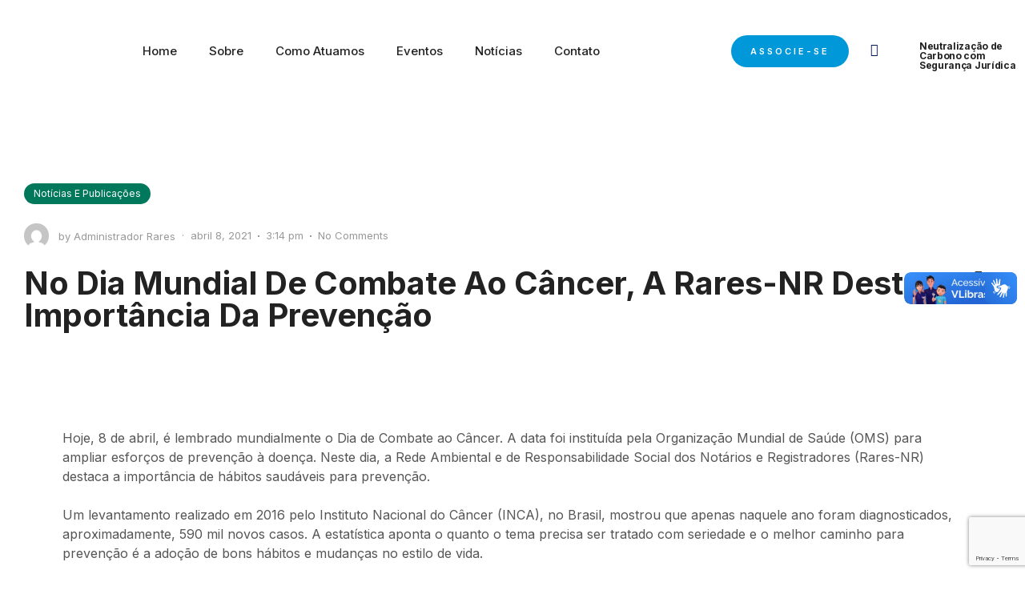

--- FILE ---
content_type: text/html; charset=UTF-8
request_url: https://rares.org.br/no-dia-mundial-de-combate-ao-cancer-a-rares-nr-destaca-a-importancia-da-prevencao/
body_size: 31719
content:
<!doctype html>
<html lang="pt-BR">
<head>
	<meta charset="UTF-8">
	<meta name="viewport" content="width=device-width, initial-scale=1">
	<link rel="profile" href="https://gmpg.org/xfn/11">
	<title>No Dia Mundial de Combate ao Câncer, a Rares-NR destaca a importância da prevenção &#8211; RARES &#8211; NR</title>
<meta name='robots' content='max-image-preview:large' />
	<style>img:is([sizes="auto" i], [sizes^="auto," i]) { contain-intrinsic-size: 3000px 1500px }</style>
	
		<!-- Meta Tag Manager -->
		<meta name="facebook-domain-verification" content="jqep077fpim7u5ouvdtg6qdamtg1nq" />
		<!-- / Meta Tag Manager -->
<script type='application/javascript'  id='pys-version-script'>console.log('PixelYourSite Free version 11.1.3');</script>
<link rel='dns-prefetch' href='//vlibras.gov.br' />
<link rel="alternate" type="application/rss+xml" title="Feed para RARES - NR &raquo;" href="https://rares.org.br/feed/" />
<link rel="alternate" type="application/rss+xml" title="Feed de comentários para RARES - NR &raquo;" href="https://rares.org.br/comments/feed/" />
<link rel="alternate" type="application/rss+xml" title="Feed de comentários para RARES - NR &raquo; No Dia Mundial de Combate ao Câncer, a Rares-NR destaca a importância da prevenção" href="https://rares.org.br/no-dia-mundial-de-combate-ao-cancer-a-rares-nr-destaca-a-importancia-da-prevencao/feed/" />
<script>
window._wpemojiSettings = {"baseUrl":"https:\/\/s.w.org\/images\/core\/emoji\/15.0.3\/72x72\/","ext":".png","svgUrl":"https:\/\/s.w.org\/images\/core\/emoji\/15.0.3\/svg\/","svgExt":".svg","source":{"concatemoji":"https:\/\/rares.org.br\/wp-includes\/js\/wp-emoji-release.min.js?ver=6.7.4"}};
/*! This file is auto-generated */
!function(i,n){var o,s,e;function c(e){try{var t={supportTests:e,timestamp:(new Date).valueOf()};sessionStorage.setItem(o,JSON.stringify(t))}catch(e){}}function p(e,t,n){e.clearRect(0,0,e.canvas.width,e.canvas.height),e.fillText(t,0,0);var t=new Uint32Array(e.getImageData(0,0,e.canvas.width,e.canvas.height).data),r=(e.clearRect(0,0,e.canvas.width,e.canvas.height),e.fillText(n,0,0),new Uint32Array(e.getImageData(0,0,e.canvas.width,e.canvas.height).data));return t.every(function(e,t){return e===r[t]})}function u(e,t,n){switch(t){case"flag":return n(e,"\ud83c\udff3\ufe0f\u200d\u26a7\ufe0f","\ud83c\udff3\ufe0f\u200b\u26a7\ufe0f")?!1:!n(e,"\ud83c\uddfa\ud83c\uddf3","\ud83c\uddfa\u200b\ud83c\uddf3")&&!n(e,"\ud83c\udff4\udb40\udc67\udb40\udc62\udb40\udc65\udb40\udc6e\udb40\udc67\udb40\udc7f","\ud83c\udff4\u200b\udb40\udc67\u200b\udb40\udc62\u200b\udb40\udc65\u200b\udb40\udc6e\u200b\udb40\udc67\u200b\udb40\udc7f");case"emoji":return!n(e,"\ud83d\udc26\u200d\u2b1b","\ud83d\udc26\u200b\u2b1b")}return!1}function f(e,t,n){var r="undefined"!=typeof WorkerGlobalScope&&self instanceof WorkerGlobalScope?new OffscreenCanvas(300,150):i.createElement("canvas"),a=r.getContext("2d",{willReadFrequently:!0}),o=(a.textBaseline="top",a.font="600 32px Arial",{});return e.forEach(function(e){o[e]=t(a,e,n)}),o}function t(e){var t=i.createElement("script");t.src=e,t.defer=!0,i.head.appendChild(t)}"undefined"!=typeof Promise&&(o="wpEmojiSettingsSupports",s=["flag","emoji"],n.supports={everything:!0,everythingExceptFlag:!0},e=new Promise(function(e){i.addEventListener("DOMContentLoaded",e,{once:!0})}),new Promise(function(t){var n=function(){try{var e=JSON.parse(sessionStorage.getItem(o));if("object"==typeof e&&"number"==typeof e.timestamp&&(new Date).valueOf()<e.timestamp+604800&&"object"==typeof e.supportTests)return e.supportTests}catch(e){}return null}();if(!n){if("undefined"!=typeof Worker&&"undefined"!=typeof OffscreenCanvas&&"undefined"!=typeof URL&&URL.createObjectURL&&"undefined"!=typeof Blob)try{var e="postMessage("+f.toString()+"("+[JSON.stringify(s),u.toString(),p.toString()].join(",")+"));",r=new Blob([e],{type:"text/javascript"}),a=new Worker(URL.createObjectURL(r),{name:"wpTestEmojiSupports"});return void(a.onmessage=function(e){c(n=e.data),a.terminate(),t(n)})}catch(e){}c(n=f(s,u,p))}t(n)}).then(function(e){for(var t in e)n.supports[t]=e[t],n.supports.everything=n.supports.everything&&n.supports[t],"flag"!==t&&(n.supports.everythingExceptFlag=n.supports.everythingExceptFlag&&n.supports[t]);n.supports.everythingExceptFlag=n.supports.everythingExceptFlag&&!n.supports.flag,n.DOMReady=!1,n.readyCallback=function(){n.DOMReady=!0}}).then(function(){return e}).then(function(){var e;n.supports.everything||(n.readyCallback(),(e=n.source||{}).concatemoji?t(e.concatemoji):e.wpemoji&&e.twemoji&&(t(e.twemoji),t(e.wpemoji)))}))}((window,document),window._wpemojiSettings);
</script>

<link rel='stylesheet' id='sina-morphing-anim-css' href='https://rares.org.br/wp-content/plugins/dethemekit-for-elementor/includes/ext/sina/assets/css/sina-morphing.min.css?ver=2.1.10' media='all' />
<link rel='stylesheet' id='de-scroll-animation-css-css' href='https://rares.org.br/wp-content/plugins/dethemekit-for-elementor/includes/ext/sina/assets/css/de-scroll-animation.css?ver=2.1.10' media='all' />
<link rel='stylesheet' id='de-reveal-animation-css-css' href='https://rares.org.br/wp-content/plugins/dethemekit-for-elementor/includes/ext/sina/assets/css/de-reveal-animation.css?ver=2.1.10' media='all' />
<link rel='stylesheet' id='de-curtain-animation-revealer-css' href='https://rares.org.br/wp-content/plugins/dethemekit-for-elementor/includes/ext/sina/assets/css/revealer.css?ver=2.1.10' media='all' />
<link rel='stylesheet' id='de-reveal-curtain-animation-css-css' href='https://rares.org.br/wp-content/plugins/dethemekit-for-elementor/includes/ext/sina/assets/css/de-reveal-curtain-animation.css?ver=2.1.10' media='all' />
<link rel='stylesheet' id='de-reveal-letter-decolines-css-css' href='https://rares.org.br/wp-content/plugins/dethemekit-for-elementor/includes/ext/sina/assets/css/letter/decolines.css?ver=2.1.10' media='all' />
<link rel='stylesheet' id='de-reveal-letter-normalize-css-css' href='https://rares.org.br/wp-content/plugins/dethemekit-for-elementor/includes/ext/sina/assets/css/letter/normalize.css?ver=2.1.10' media='all' />
<link rel='stylesheet' id='de-reveal-letter-lettereffect-css-css' href='https://rares.org.br/wp-content/plugins/dethemekit-for-elementor/includes/ext/sina/assets/css/letter/lettereffect.css?ver=2.1.10' media='all' />
<link rel='stylesheet' id='de-reveal-letter-pater-css-css' href='https://rares.org.br/wp-content/plugins/dethemekit-for-elementor/includes/ext/sina/assets/css/letter/pater.css?ver=2.1.10' media='all' />
<link rel='stylesheet' id='de-staggering-animate-css' href='https://rares.org.br/wp-content/plugins/dethemekit-for-elementor/includes/ext/sina/assets/css/de_staggering/animate.css?ver=2.1.10' media='all' />
<link rel='stylesheet' id='de-staggering-css-css' href='https://rares.org.br/wp-content/plugins/dethemekit-for-elementor/includes/ext/sina/assets/css/de_staggering/de-staggering.css?ver=2.1.10' media='all' />
<style id='wp-emoji-styles-inline-css'>

	img.wp-smiley, img.emoji {
		display: inline !important;
		border: none !important;
		box-shadow: none !important;
		height: 1em !important;
		width: 1em !important;
		margin: 0 0.07em !important;
		vertical-align: -0.1em !important;
		background: none !important;
		padding: 0 !important;
	}
</style>
<link rel='stylesheet' id='wp-block-library-css' href='https://rares.org.br/wp-includes/css/dist/block-library/style.min.css?ver=6.7.4' media='all' />
<style id='global-styles-inline-css'>
:root{--wp--preset--aspect-ratio--square: 1;--wp--preset--aspect-ratio--4-3: 4/3;--wp--preset--aspect-ratio--3-4: 3/4;--wp--preset--aspect-ratio--3-2: 3/2;--wp--preset--aspect-ratio--2-3: 2/3;--wp--preset--aspect-ratio--16-9: 16/9;--wp--preset--aspect-ratio--9-16: 9/16;--wp--preset--color--black: #000000;--wp--preset--color--cyan-bluish-gray: #abb8c3;--wp--preset--color--white: #ffffff;--wp--preset--color--pale-pink: #f78da7;--wp--preset--color--vivid-red: #cf2e2e;--wp--preset--color--luminous-vivid-orange: #ff6900;--wp--preset--color--luminous-vivid-amber: #fcb900;--wp--preset--color--light-green-cyan: #7bdcb5;--wp--preset--color--vivid-green-cyan: #00d084;--wp--preset--color--pale-cyan-blue: #8ed1fc;--wp--preset--color--vivid-cyan-blue: #0693e3;--wp--preset--color--vivid-purple: #9b51e0;--wp--preset--gradient--vivid-cyan-blue-to-vivid-purple: linear-gradient(135deg,rgba(6,147,227,1) 0%,rgb(155,81,224) 100%);--wp--preset--gradient--light-green-cyan-to-vivid-green-cyan: linear-gradient(135deg,rgb(122,220,180) 0%,rgb(0,208,130) 100%);--wp--preset--gradient--luminous-vivid-amber-to-luminous-vivid-orange: linear-gradient(135deg,rgba(252,185,0,1) 0%,rgba(255,105,0,1) 100%);--wp--preset--gradient--luminous-vivid-orange-to-vivid-red: linear-gradient(135deg,rgba(255,105,0,1) 0%,rgb(207,46,46) 100%);--wp--preset--gradient--very-light-gray-to-cyan-bluish-gray: linear-gradient(135deg,rgb(238,238,238) 0%,rgb(169,184,195) 100%);--wp--preset--gradient--cool-to-warm-spectrum: linear-gradient(135deg,rgb(74,234,220) 0%,rgb(151,120,209) 20%,rgb(207,42,186) 40%,rgb(238,44,130) 60%,rgb(251,105,98) 80%,rgb(254,248,76) 100%);--wp--preset--gradient--blush-light-purple: linear-gradient(135deg,rgb(255,206,236) 0%,rgb(152,150,240) 100%);--wp--preset--gradient--blush-bordeaux: linear-gradient(135deg,rgb(254,205,165) 0%,rgb(254,45,45) 50%,rgb(107,0,62) 100%);--wp--preset--gradient--luminous-dusk: linear-gradient(135deg,rgb(255,203,112) 0%,rgb(199,81,192) 50%,rgb(65,88,208) 100%);--wp--preset--gradient--pale-ocean: linear-gradient(135deg,rgb(255,245,203) 0%,rgb(182,227,212) 50%,rgb(51,167,181) 100%);--wp--preset--gradient--electric-grass: linear-gradient(135deg,rgb(202,248,128) 0%,rgb(113,206,126) 100%);--wp--preset--gradient--midnight: linear-gradient(135deg,rgb(2,3,129) 0%,rgb(40,116,252) 100%);--wp--preset--font-size--small: 13px;--wp--preset--font-size--medium: 20px;--wp--preset--font-size--large: 36px;--wp--preset--font-size--x-large: 42px;--wp--preset--spacing--20: 0.44rem;--wp--preset--spacing--30: 0.67rem;--wp--preset--spacing--40: 1rem;--wp--preset--spacing--50: 1.5rem;--wp--preset--spacing--60: 2.25rem;--wp--preset--spacing--70: 3.38rem;--wp--preset--spacing--80: 5.06rem;--wp--preset--shadow--natural: 6px 6px 9px rgba(0, 0, 0, 0.2);--wp--preset--shadow--deep: 12px 12px 50px rgba(0, 0, 0, 0.4);--wp--preset--shadow--sharp: 6px 6px 0px rgba(0, 0, 0, 0.2);--wp--preset--shadow--outlined: 6px 6px 0px -3px rgba(255, 255, 255, 1), 6px 6px rgba(0, 0, 0, 1);--wp--preset--shadow--crisp: 6px 6px 0px rgba(0, 0, 0, 1);}:root { --wp--style--global--content-size: 800px;--wp--style--global--wide-size: 1200px; }:where(body) { margin: 0; }.wp-site-blocks > .alignleft { float: left; margin-right: 2em; }.wp-site-blocks > .alignright { float: right; margin-left: 2em; }.wp-site-blocks > .aligncenter { justify-content: center; margin-left: auto; margin-right: auto; }:where(.wp-site-blocks) > * { margin-block-start: 24px; margin-block-end: 0; }:where(.wp-site-blocks) > :first-child { margin-block-start: 0; }:where(.wp-site-blocks) > :last-child { margin-block-end: 0; }:root { --wp--style--block-gap: 24px; }:root :where(.is-layout-flow) > :first-child{margin-block-start: 0;}:root :where(.is-layout-flow) > :last-child{margin-block-end: 0;}:root :where(.is-layout-flow) > *{margin-block-start: 24px;margin-block-end: 0;}:root :where(.is-layout-constrained) > :first-child{margin-block-start: 0;}:root :where(.is-layout-constrained) > :last-child{margin-block-end: 0;}:root :where(.is-layout-constrained) > *{margin-block-start: 24px;margin-block-end: 0;}:root :where(.is-layout-flex){gap: 24px;}:root :where(.is-layout-grid){gap: 24px;}.is-layout-flow > .alignleft{float: left;margin-inline-start: 0;margin-inline-end: 2em;}.is-layout-flow > .alignright{float: right;margin-inline-start: 2em;margin-inline-end: 0;}.is-layout-flow > .aligncenter{margin-left: auto !important;margin-right: auto !important;}.is-layout-constrained > .alignleft{float: left;margin-inline-start: 0;margin-inline-end: 2em;}.is-layout-constrained > .alignright{float: right;margin-inline-start: 2em;margin-inline-end: 0;}.is-layout-constrained > .aligncenter{margin-left: auto !important;margin-right: auto !important;}.is-layout-constrained > :where(:not(.alignleft):not(.alignright):not(.alignfull)){max-width: var(--wp--style--global--content-size);margin-left: auto !important;margin-right: auto !important;}.is-layout-constrained > .alignwide{max-width: var(--wp--style--global--wide-size);}body .is-layout-flex{display: flex;}.is-layout-flex{flex-wrap: wrap;align-items: center;}.is-layout-flex > :is(*, div){margin: 0;}body .is-layout-grid{display: grid;}.is-layout-grid > :is(*, div){margin: 0;}body{padding-top: 0px;padding-right: 0px;padding-bottom: 0px;padding-left: 0px;}a:where(:not(.wp-element-button)){text-decoration: underline;}:root :where(.wp-element-button, .wp-block-button__link){background-color: #32373c;border-width: 0;color: #fff;font-family: inherit;font-size: inherit;line-height: inherit;padding: calc(0.667em + 2px) calc(1.333em + 2px);text-decoration: none;}.has-black-color{color: var(--wp--preset--color--black) !important;}.has-cyan-bluish-gray-color{color: var(--wp--preset--color--cyan-bluish-gray) !important;}.has-white-color{color: var(--wp--preset--color--white) !important;}.has-pale-pink-color{color: var(--wp--preset--color--pale-pink) !important;}.has-vivid-red-color{color: var(--wp--preset--color--vivid-red) !important;}.has-luminous-vivid-orange-color{color: var(--wp--preset--color--luminous-vivid-orange) !important;}.has-luminous-vivid-amber-color{color: var(--wp--preset--color--luminous-vivid-amber) !important;}.has-light-green-cyan-color{color: var(--wp--preset--color--light-green-cyan) !important;}.has-vivid-green-cyan-color{color: var(--wp--preset--color--vivid-green-cyan) !important;}.has-pale-cyan-blue-color{color: var(--wp--preset--color--pale-cyan-blue) !important;}.has-vivid-cyan-blue-color{color: var(--wp--preset--color--vivid-cyan-blue) !important;}.has-vivid-purple-color{color: var(--wp--preset--color--vivid-purple) !important;}.has-black-background-color{background-color: var(--wp--preset--color--black) !important;}.has-cyan-bluish-gray-background-color{background-color: var(--wp--preset--color--cyan-bluish-gray) !important;}.has-white-background-color{background-color: var(--wp--preset--color--white) !important;}.has-pale-pink-background-color{background-color: var(--wp--preset--color--pale-pink) !important;}.has-vivid-red-background-color{background-color: var(--wp--preset--color--vivid-red) !important;}.has-luminous-vivid-orange-background-color{background-color: var(--wp--preset--color--luminous-vivid-orange) !important;}.has-luminous-vivid-amber-background-color{background-color: var(--wp--preset--color--luminous-vivid-amber) !important;}.has-light-green-cyan-background-color{background-color: var(--wp--preset--color--light-green-cyan) !important;}.has-vivid-green-cyan-background-color{background-color: var(--wp--preset--color--vivid-green-cyan) !important;}.has-pale-cyan-blue-background-color{background-color: var(--wp--preset--color--pale-cyan-blue) !important;}.has-vivid-cyan-blue-background-color{background-color: var(--wp--preset--color--vivid-cyan-blue) !important;}.has-vivid-purple-background-color{background-color: var(--wp--preset--color--vivid-purple) !important;}.has-black-border-color{border-color: var(--wp--preset--color--black) !important;}.has-cyan-bluish-gray-border-color{border-color: var(--wp--preset--color--cyan-bluish-gray) !important;}.has-white-border-color{border-color: var(--wp--preset--color--white) !important;}.has-pale-pink-border-color{border-color: var(--wp--preset--color--pale-pink) !important;}.has-vivid-red-border-color{border-color: var(--wp--preset--color--vivid-red) !important;}.has-luminous-vivid-orange-border-color{border-color: var(--wp--preset--color--luminous-vivid-orange) !important;}.has-luminous-vivid-amber-border-color{border-color: var(--wp--preset--color--luminous-vivid-amber) !important;}.has-light-green-cyan-border-color{border-color: var(--wp--preset--color--light-green-cyan) !important;}.has-vivid-green-cyan-border-color{border-color: var(--wp--preset--color--vivid-green-cyan) !important;}.has-pale-cyan-blue-border-color{border-color: var(--wp--preset--color--pale-cyan-blue) !important;}.has-vivid-cyan-blue-border-color{border-color: var(--wp--preset--color--vivid-cyan-blue) !important;}.has-vivid-purple-border-color{border-color: var(--wp--preset--color--vivid-purple) !important;}.has-vivid-cyan-blue-to-vivid-purple-gradient-background{background: var(--wp--preset--gradient--vivid-cyan-blue-to-vivid-purple) !important;}.has-light-green-cyan-to-vivid-green-cyan-gradient-background{background: var(--wp--preset--gradient--light-green-cyan-to-vivid-green-cyan) !important;}.has-luminous-vivid-amber-to-luminous-vivid-orange-gradient-background{background: var(--wp--preset--gradient--luminous-vivid-amber-to-luminous-vivid-orange) !important;}.has-luminous-vivid-orange-to-vivid-red-gradient-background{background: var(--wp--preset--gradient--luminous-vivid-orange-to-vivid-red) !important;}.has-very-light-gray-to-cyan-bluish-gray-gradient-background{background: var(--wp--preset--gradient--very-light-gray-to-cyan-bluish-gray) !important;}.has-cool-to-warm-spectrum-gradient-background{background: var(--wp--preset--gradient--cool-to-warm-spectrum) !important;}.has-blush-light-purple-gradient-background{background: var(--wp--preset--gradient--blush-light-purple) !important;}.has-blush-bordeaux-gradient-background{background: var(--wp--preset--gradient--blush-bordeaux) !important;}.has-luminous-dusk-gradient-background{background: var(--wp--preset--gradient--luminous-dusk) !important;}.has-pale-ocean-gradient-background{background: var(--wp--preset--gradient--pale-ocean) !important;}.has-electric-grass-gradient-background{background: var(--wp--preset--gradient--electric-grass) !important;}.has-midnight-gradient-background{background: var(--wp--preset--gradient--midnight) !important;}.has-small-font-size{font-size: var(--wp--preset--font-size--small) !important;}.has-medium-font-size{font-size: var(--wp--preset--font-size--medium) !important;}.has-large-font-size{font-size: var(--wp--preset--font-size--large) !important;}.has-x-large-font-size{font-size: var(--wp--preset--font-size--x-large) !important;}
:root :where(.wp-block-pullquote){font-size: 1.5em;line-height: 1.6;}
</style>
<link rel='stylesheet' id='table-addons-for-elementor-css' href='https://rares.org.br/wp-content/plugins/table-addons-for-elementor/public/css/table-addons-for-elementor-public.css?ver=2.1.4' media='all' />
<link rel='stylesheet' id='hello-elementor-css' href='https://rares.org.br/wp-content/themes/hello-elementor/style.min.css?ver=3.3.0' media='all' />
<link rel='stylesheet' id='hello-elementor-theme-style-css' href='https://rares.org.br/wp-content/themes/hello-elementor/theme.min.css?ver=3.3.0' media='all' />
<link rel='stylesheet' id='hello-elementor-header-footer-css' href='https://rares.org.br/wp-content/themes/hello-elementor/header-footer.min.css?ver=3.3.0' media='all' />
<link rel='stylesheet' id='elementor-frontend-css' href='https://rares.org.br/wp-content/plugins/elementor2/assets/css/frontend-lite.min.css?ver=3.22.0' media='all' />
<link rel='stylesheet' id='elementor-post-29-css' href='https://rares.org.br/wp-content/uploads/elementor/css/post-29.css?ver=1762262717' media='all' />
<link rel='stylesheet' id='font-awesome-css' href='https://rares.org.br/wp-content/plugins/elementor2/assets/lib/font-awesome/css/font-awesome.min.css?ver=4.7.0' media='all' />
<link rel='stylesheet' id='simple-line-icons-wl-css' href='https://rares.org.br/wp-content/plugins/dethemekit-for-elementor/assets/css/simple-line-icons.css?ver=2.1.10' media='all' />
<link rel='stylesheet' id='htflexboxgrid-css' href='https://rares.org.br/wp-content/plugins/dethemekit-for-elementor/assets/css/htflexboxgrid.css?ver=2.1.10' media='all' />
<link rel='stylesheet' id='slick-css' href='https://rares.org.br/wp-content/plugins/dethemekit-for-elementor/assets/css/slick.css?ver=2.1.10' media='all' />
<link rel='stylesheet' id='dethemekit-widgets-css' href='https://rares.org.br/wp-content/plugins/dethemekit-for-elementor/assets/css/dethemekit-widgets.css?ver=2.1.10' media='all' />
<style id='dethemekit-widgets-inline-css'>
.woocommerce #respond input#submit.alt, .woocommerce a.button.alt, .woocommerce button.button.alt, .woocommerce input.button.alt,.woocommerce #respond input#submit.alt:hover, .woocommerce a.button.alt:hover, .woocommerce button.button.alt:hover, .woocommerce input.button.alt:hover,.woocommerce a.button,.woocommerce a.button:hover,.woocommerce button.button,.woocommerce button.button:hover,.woocommerce a.remove:hover,.woocommerce a.button.wc-backward,.woocommerce a.button.wc-backward:hover{background-color:}.woocommerce #respond input#submit.alt, .woocommerce a.button.alt, .woocommerce button.button.alt, .woocommerce input.button.alt,.woocommerce #respond input#submit.alt:hover, .woocommerce a.button.alt:hover, .woocommerce button.button.alt:hover, .woocommerce input.button.alt:hover,.woocommerce a.button,.woocommerce a.button:hover,.woocommerce button.button,.woocommerce button.button:hover, .woocommerce a.button.wc-backward,.woocommerce button.button:disabled, .woocommerce button.button:disabled[disabled],.woocommerce .cart-collaterals .cart_totals .wc-proceed-to-checkout a.wc-forward{color:}.woocommerce a.remove{color: !important}.woocommerce .woocommerce-cart-form a.button, .woocommerce .woocommerce-cart-form button.button[type="submit"], .woocommerce .cart-collaterals a.checkout-button, .woocommerce .return-to-shop a.button.wc-backward{border:1px  }.woocommerce-info,.woocommerce-message,.woocommerce-error{border-top-color:}.woocommerce-info::before,.woocommerce-message::before,.woocommerce-error::before{color: !important}{color:#F9F7F5 !important}{color:#F9F7F5 !important}{color:#F9F7F5 !important}{color:#F9F7F5 !important}h1, h2, h3, h4, h5, h6{color:}body, a{color:}
</style>
<link rel='stylesheet' id='dethemekit-de-carousel-css' href='https://rares.org.br/wp-content/plugins/dethemekit-for-elementor/assets/css/dethemekit-de-carousel.css?ver=2.1.10' media='all' />
<link rel='stylesheet' id='elementor-icons-css' href='https://rares.org.br/wp-content/plugins/elementor2/assets/lib/eicons/css/elementor-icons.min.css?ver=5.30.0' media='all' />
<link rel='stylesheet' id='swiper-css' href='https://rares.org.br/wp-content/plugins/elementor2/assets/lib/swiper/v8/css/swiper.min.css?ver=8.4.5' media='all' />
<link rel='stylesheet' id='elementor-pro-css' href='https://rares.org.br/wp-content/plugins/elementor-pro2/assets/css/frontend-lite.min.css?ver=3.22.0' media='all' />
<link rel='stylesheet' id='de-sticky-frontend-css' href='https://rares.org.br/wp-content/plugins/dethemekit-for-elementor/assets/css/de-sticky-frontend.css?ver=2.1.10' media='all' />
<link rel='stylesheet' id='de-product-display-css' href='https://rares.org.br/wp-content/plugins/dethemekit-for-elementor/assets/css/de-product-display.css?ver=2.1.10' media='all' />
<link rel='stylesheet' id='elementor-post-25-css' href='https://rares.org.br/wp-content/uploads/elementor/css/post-25.css?ver=1762265763' media='all' />
<link rel='stylesheet' id='elementor-post-35-css' href='https://rares.org.br/wp-content/uploads/elementor/css/post-35.css?ver=1762265763' media='all' />
<link rel='stylesheet' id='elementor-post-43-css' href='https://rares.org.br/wp-content/uploads/elementor/css/post-43.css?ver=1762265856' media='all' />
<link rel='stylesheet' id='elementor-post-3938-css' href='https://rares.org.br/wp-content/uploads/elementor/css/post-3938.css?ver=1762265763' media='all' />
<link rel='stylesheet' id='elementor-post-51-css' href='https://rares.org.br/wp-content/uploads/elementor/css/post-51.css?ver=1762265763' media='all' />
<link rel='stylesheet' id='ecs-styles-css' href='https://rares.org.br/wp-content/plugins/dethemekit-for-elementor/assets/css/de_loop/ecs-style.css?ver=2.1.10' media='all' />
<link rel='stylesheet' id='google-fonts-1-css' href='https://fonts.googleapis.com/css?family=Inter%3A100%2C100italic%2C200%2C200italic%2C300%2C300italic%2C400%2C400italic%2C500%2C500italic%2C600%2C600italic%2C700%2C700italic%2C800%2C800italic%2C900%2C900italic&#038;display=auto&#038;ver=6.7.4' media='all' />
<link rel='stylesheet' id='elementor-icons-shared-0-css' href='https://rares.org.br/wp-content/plugins/elementor2/assets/lib/font-awesome/css/fontawesome.min.css?ver=5.15.3' media='all' />
<link rel='stylesheet' id='elementor-icons-fa-solid-css' href='https://rares.org.br/wp-content/plugins/elementor2/assets/lib/font-awesome/css/solid.min.css?ver=5.15.3' media='all' />
<link rel='stylesheet' id='elementor-icons-fa-brands-css' href='https://rares.org.br/wp-content/plugins/elementor2/assets/lib/font-awesome/css/brands.min.css?ver=5.15.3' media='all' />
<link rel="preconnect" href="https://fonts.gstatic.com/" crossorigin><script src="https://rares.org.br/wp-content/plugins/dethemekit-for-elementor/assets/js/jquery-1.12.4-wp.js?ver=6.7.4" id="jquery-js"></script>
<script src="https://rares.org.br/wp-content/plugins/dethemekit-for-elementor/assets/js/jquery-migrate-1.4.1-wp.js?ver=6.7.4" id="jquery-migrate-js"></script>
<script src="https://vlibras.gov.br/app/vlibras-plugin.js?ver=1.0" id="vlibrasjs-js"></script>
<script id="vlibrasjs-js-after">
try{vlibrasjs.load({ async: true });}catch(e){}
</script>
<script src="https://rares.org.br/wp-content/plugins/pixelyoursite/dist/scripts/jquery.bind-first-0.2.3.min.js?ver=6.7.4" id="jquery-bind-first-js"></script>
<script src="https://rares.org.br/wp-content/plugins/pixelyoursite/dist/scripts/js.cookie-2.1.3.min.js?ver=2.1.3" id="js-cookie-pys-js"></script>
<script src="https://rares.org.br/wp-content/plugins/pixelyoursite/dist/scripts/tld.min.js?ver=2.3.1" id="js-tld-js"></script>
<script id="pys-js-extra">
var pysOptions = {"staticEvents":{"facebook":{"init_event":[{"delay":0,"type":"static","ajaxFire":false,"name":"PageView","pixelIds":["547865960294577"],"eventID":"5c9afed6-2901-4955-bbf7-527bb4556c24","params":{"post_category":"Not\u00edcias e publica\u00e7\u00f5es","page_title":"No Dia Mundial de Combate ao C\u00e2ncer, a Rares-NR destaca a import\u00e2ncia da preven\u00e7\u00e3o","post_type":"post","post_id":3064,"plugin":"PixelYourSite","user_role":"guest","event_url":"rares.org.br\/no-dia-mundial-de-combate-ao-cancer-a-rares-nr-destaca-a-importancia-da-prevencao\/"},"e_id":"init_event","ids":[],"hasTimeWindow":false,"timeWindow":0,"woo_order":"","edd_order":""}]}},"dynamicEvents":{"automatic_event_form":{"facebook":{"delay":0,"type":"dyn","name":"Form","pixelIds":["547865960294577"],"eventID":"dda96c54-f47c-4cdd-bd03-3fd6bb30809d","params":{"page_title":"No Dia Mundial de Combate ao C\u00e2ncer, a Rares-NR destaca a import\u00e2ncia da preven\u00e7\u00e3o","post_type":"post","post_id":3064,"plugin":"PixelYourSite","user_role":"guest","event_url":"rares.org.br\/no-dia-mundial-de-combate-ao-cancer-a-rares-nr-destaca-a-importancia-da-prevencao\/"},"e_id":"automatic_event_form","ids":[],"hasTimeWindow":false,"timeWindow":0,"woo_order":"","edd_order":""}},"automatic_event_download":{"facebook":{"delay":0,"type":"dyn","name":"Download","extensions":["","doc","exe","js","pdf","ppt","tgz","zip","xls"],"pixelIds":["547865960294577"],"eventID":"68935022-07f2-480f-9431-a3eedbc2027c","params":{"page_title":"No Dia Mundial de Combate ao C\u00e2ncer, a Rares-NR destaca a import\u00e2ncia da preven\u00e7\u00e3o","post_type":"post","post_id":3064,"plugin":"PixelYourSite","user_role":"guest","event_url":"rares.org.br\/no-dia-mundial-de-combate-ao-cancer-a-rares-nr-destaca-a-importancia-da-prevencao\/"},"e_id":"automatic_event_download","ids":[],"hasTimeWindow":false,"timeWindow":0,"woo_order":"","edd_order":""}},"automatic_event_comment":{"facebook":{"delay":0,"type":"dyn","name":"Comment","pixelIds":["547865960294577"],"eventID":"53dd8958-b442-413b-a4e1-ec68e0ef7dc5","params":{"page_title":"No Dia Mundial de Combate ao C\u00e2ncer, a Rares-NR destaca a import\u00e2ncia da preven\u00e7\u00e3o","post_type":"post","post_id":3064,"plugin":"PixelYourSite","user_role":"guest","event_url":"rares.org.br\/no-dia-mundial-de-combate-ao-cancer-a-rares-nr-destaca-a-importancia-da-prevencao\/"},"e_id":"automatic_event_comment","ids":[],"hasTimeWindow":false,"timeWindow":0,"woo_order":"","edd_order":""}}},"triggerEvents":[],"triggerEventTypes":[],"facebook":{"pixelIds":["547865960294577"],"advancedMatching":[],"advancedMatchingEnabled":true,"removeMetadata":false,"wooVariableAsSimple":false,"serverApiEnabled":true,"wooCRSendFromServer":false,"send_external_id":null,"enabled_medical":false,"do_not_track_medical_param":["event_url","post_title","page_title","landing_page","content_name","categories","category_name","tags"],"meta_ldu":false},"debug":"","siteUrl":"https:\/\/rares.org.br","ajaxUrl":"https:\/\/rares.org.br\/wp-admin\/admin-ajax.php","ajax_event":"4e381fee49","enable_remove_download_url_param":"1","cookie_duration":"7","last_visit_duration":"60","enable_success_send_form":"","ajaxForServerEvent":"1","ajaxForServerStaticEvent":"1","useSendBeacon":"1","send_external_id":"1","external_id_expire":"180","track_cookie_for_subdomains":"1","google_consent_mode":"1","gdpr":{"ajax_enabled":false,"all_disabled_by_api":false,"facebook_disabled_by_api":false,"analytics_disabled_by_api":false,"google_ads_disabled_by_api":false,"pinterest_disabled_by_api":false,"bing_disabled_by_api":false,"externalID_disabled_by_api":false,"facebook_prior_consent_enabled":true,"analytics_prior_consent_enabled":true,"google_ads_prior_consent_enabled":null,"pinterest_prior_consent_enabled":true,"bing_prior_consent_enabled":true,"cookiebot_integration_enabled":false,"cookiebot_facebook_consent_category":"marketing","cookiebot_analytics_consent_category":"statistics","cookiebot_tiktok_consent_category":"marketing","cookiebot_google_ads_consent_category":"marketing","cookiebot_pinterest_consent_category":"marketing","cookiebot_bing_consent_category":"marketing","consent_magic_integration_enabled":false,"real_cookie_banner_integration_enabled":false,"cookie_notice_integration_enabled":false,"cookie_law_info_integration_enabled":false,"analytics_storage":{"enabled":true,"value":"granted","filter":false},"ad_storage":{"enabled":true,"value":"granted","filter":false},"ad_user_data":{"enabled":true,"value":"granted","filter":false},"ad_personalization":{"enabled":true,"value":"granted","filter":false}},"cookie":{"disabled_all_cookie":false,"disabled_start_session_cookie":false,"disabled_advanced_form_data_cookie":false,"disabled_landing_page_cookie":false,"disabled_first_visit_cookie":false,"disabled_trafficsource_cookie":false,"disabled_utmTerms_cookie":false,"disabled_utmId_cookie":false},"tracking_analytics":{"TrafficSource":"direct","TrafficLanding":"undefined","TrafficUtms":[],"TrafficUtmsId":[]},"GATags":{"ga_datalayer_type":"default","ga_datalayer_name":"dataLayerPYS"},"woo":{"enabled":false},"edd":{"enabled":false},"cache_bypass":"1769380801"};
</script>
<script src="https://rares.org.br/wp-content/plugins/pixelyoursite/dist/scripts/public.js?ver=11.1.3" id="pys-js"></script>
<script id="dtk_ajax_load-js-extra">
var ecs_ajax_params = {"ajaxurl":"https:\/\/rares.org.br\/wp-admin\/admin-ajax.php","posts":"{\"page\":0,\"name\":\"no-dia-mundial-de-combate-ao-cancer-a-rares-nr-destaca-a-importancia-da-prevencao\",\"error\":\"\",\"m\":\"\",\"p\":0,\"post_parent\":\"\",\"subpost\":\"\",\"subpost_id\":\"\",\"attachment\":\"\",\"attachment_id\":0,\"pagename\":\"\",\"page_id\":0,\"second\":\"\",\"minute\":\"\",\"hour\":\"\",\"day\":0,\"monthnum\":0,\"year\":0,\"w\":0,\"category_name\":\"\",\"tag\":\"\",\"cat\":\"\",\"tag_id\":\"\",\"author\":\"\",\"author_name\":\"\",\"feed\":\"\",\"tb\":\"\",\"paged\":0,\"meta_key\":\"\",\"meta_value\":\"\",\"preview\":\"\",\"s\":\"\",\"sentence\":\"\",\"title\":\"\",\"fields\":\"\",\"menu_order\":\"\",\"embed\":\"\",\"category__in\":[],\"category__not_in\":[],\"category__and\":[],\"post__in\":[],\"post__not_in\":[],\"post_name__in\":[],\"tag__in\":[],\"tag__not_in\":[],\"tag__and\":[],\"tag_slug__in\":[],\"tag_slug__and\":[],\"post_parent__in\":[],\"post_parent__not_in\":[],\"author__in\":[],\"author__not_in\":[],\"search_columns\":[],\"post_type\":[\"post\",\"page\",\"e-landing-page\"],\"ignore_sticky_posts\":false,\"suppress_filters\":false,\"cache_results\":true,\"update_post_term_cache\":true,\"update_menu_item_cache\":false,\"lazy_load_term_meta\":true,\"update_post_meta_cache\":true,\"posts_per_page\":10,\"nopaging\":false,\"comments_per_page\":\"50\",\"no_found_rows\":false,\"order\":\"DESC\"}"};
</script>
<script src="https://rares.org.br/wp-content/plugins/dethemekit-for-elementor/assets/js/de_loop/ecs_ajax_pagination.js?ver=2.1.10" id="dtk_ajax_load-js"></script>
<script src="https://rares.org.br/wp-content/plugins/dethemekit-for-elementor/assets/js/de_loop/ecs.js?ver=2.1.10" id="ecs-script-js"></script>
<link rel="https://api.w.org/" href="https://rares.org.br/wp-json/" /><link rel="alternate" title="JSON" type="application/json" href="https://rares.org.br/wp-json/wp/v2/posts/3064" /><link rel="EditURI" type="application/rsd+xml" title="RSD" href="https://rares.org.br/xmlrpc.php?rsd" />
<meta name="generator" content="WordPress 6.7.4" />
<link rel="canonical" href="https://rares.org.br/no-dia-mundial-de-combate-ao-cancer-a-rares-nr-destaca-a-importancia-da-prevencao/" />
<link rel='shortlink' href='https://rares.org.br/?p=3064' />
<link rel="alternate" title="oEmbed (JSON)" type="application/json+oembed" href="https://rares.org.br/wp-json/oembed/1.0/embed?url=https%3A%2F%2Frares.org.br%2Fno-dia-mundial-de-combate-ao-cancer-a-rares-nr-destaca-a-importancia-da-prevencao%2F" />
<link rel="alternate" title="oEmbed (XML)" type="text/xml+oembed" href="https://rares.org.br/wp-json/oembed/1.0/embed?url=https%3A%2F%2Frares.org.br%2Fno-dia-mundial-de-combate-ao-cancer-a-rares-nr-destaca-a-importancia-da-prevencao%2F&#038;format=xml" />
<!-- Meta Pixel Code -->
<script>
!function(f,b,e,v,n,t,s)
{if(f.fbq)return;n=f.fbq=function(){n.callMethod?
n.callMethod.apply(n,arguments):n.queue.push(arguments)};
if(!f._fbq)f._fbq=n;n.push=n;n.loaded=!0;n.version='2.0';
n.queue=[];t=b.createElement(e);t.async=!0;
t.src=v;s=b.getElementsByTagName(e)[0];
s.parentNode.insertBefore(t,s)}(window, document,'script',
'https://connect.facebook.net/en_US/fbevents.js');
fbq('init', '547865960294577');
fbq('track', 'PageView');
</script>
<noscript><img height="1" width="1" style="display:none"
src="https://www.facebook.com/tr?id=547865960294577&ev=PageView&noscript=1"
/></noscript>
<!-- End Meta Pixel Code --><meta name="generator" content="Elementor 3.22.0; features: e_optimized_assets_loading, e_optimized_css_loading, additional_custom_breakpoints; settings: css_print_method-external, google_font-enabled, font_display-auto">
<link rel="icon" href="https://rares.org.br/wp-content/uploads/2021/11/cropped-logo-blue-32x32.png" sizes="32x32" />
<link rel="icon" href="https://rares.org.br/wp-content/uploads/2021/11/cropped-logo-blue-192x192.png" sizes="192x192" />
<link rel="apple-touch-icon" href="https://rares.org.br/wp-content/uploads/2021/11/cropped-logo-blue-180x180.png" />
<meta name="msapplication-TileImage" content="https://rares.org.br/wp-content/uploads/2021/11/cropped-logo-blue-270x270.png" />
</head>
<body class="post-template-default single single-post postid-3064 single-format-standard wp-custom-logo wp-embed-responsive theme-default elementor-default elementor-kit-29 elementor-page-43">


<a class="skip-link screen-reader-text" href="#content">Ir para o conteúdo</a>

		<div data-elementor-type="header" data-elementor-id="25" class="elementor elementor-25 elementor-location-header" data-elementor-post-type="elementor_library">
					<section class="elementor-section elementor-top-section elementor-element elementor-element-3899103 elementor-section-boxed elementor-section-height-default elementor-section-height-default" data-id="3899103" data-element_type="section" data-settings="{&quot;de_sticky_section_sticky&quot;:&quot;yes&quot;,&quot;de_sticky_section_sticky_visibility&quot;:[&quot;desktop&quot;,&quot;tablet&quot;,&quot;mobile&quot;]}">
						<div class="elementor-container elementor-column-gap-wider">
					<div class="elementor-column elementor-col-33 elementor-top-column elementor-element elementor-element-365196dd" data-id="365196dd" data-element_type="column">
			<div class="elementor-widget-wrap elementor-element-populated">
						<div class="elementor-element elementor-element-4fd67693 elementor-widget__width-auto elementor-widget-tablet__width-initial elementor-widget-mobile__width-initial de_scroll_animation_no elementor-widget elementor-widget-image" data-id="4fd67693" data-element_type="widget" data-widget_type="image.default">
				<div class="elementor-widget-container">
			<style>/*! elementor - v3.22.0 - 16-06-2024 */
.elementor-widget-image{text-align:center}.elementor-widget-image a{display:inline-block}.elementor-widget-image a img[src$=".svg"]{width:48px}.elementor-widget-image img{vertical-align:middle;display:inline-block}</style>											<a href="https://rares.org.br">
							<img fetchpriority="high" width="245" height="220" src="https://rares.org.br/wp-content/uploads/2021/11/logo-blue.png" class="attachment-large size-large wp-image-68" alt="" />								</a>
													</div>
				</div>
				<div class="elementor-element elementor-element-439357f5 elementor-nav-menu__align-start elementor-widget__width-auto elementor-nav-menu--stretch elementor-widget-tablet__width-initial elementor-nav-menu--dropdown-tablet elementor-nav-menu__text-align-aside elementor-nav-menu--toggle elementor-nav-menu--burger de_scroll_animation_no elementor-widget elementor-widget-nav-menu" data-id="439357f5" data-element_type="widget" data-settings="{&quot;full_width&quot;:&quot;stretch&quot;,&quot;layout&quot;:&quot;horizontal&quot;,&quot;submenu_icon&quot;:{&quot;value&quot;:&quot;&lt;i class=\&quot;fas fa-caret-down\&quot;&gt;&lt;\/i&gt;&quot;,&quot;library&quot;:&quot;fa-solid&quot;},&quot;toggle&quot;:&quot;burger&quot;}" data-widget_type="nav-menu.default">
				<div class="elementor-widget-container">
			<link rel="stylesheet" href="https://rares.org.br/wp-content/plugins/elementor-pro2/assets/css/widget-nav-menu.min.css">			<nav class="elementor-nav-menu--main elementor-nav-menu__container elementor-nav-menu--layout-horizontal e--pointer-none">
				<ul id="menu-1-439357f5" class="elementor-nav-menu"><li class="menu-item menu-item-type-post_type menu-item-object-page menu-item-home menu-item-24"><a href="https://rares.org.br/" class="elementor-item">Home</a></li>
<li class="menu-item menu-item-type-custom menu-item-object-custom menu-item-has-children menu-item-1444"><a href="#" class="elementor-item elementor-item-anchor">Sobre</a>
<ul class="sub-menu elementor-nav-menu--dropdown">
	<li class="menu-item menu-item-type-custom menu-item-object-custom menu-item-has-children menu-item-1443"><a href="#" class="elementor-sub-item elementor-item-anchor">Institucional</a>
	<ul class="sub-menu elementor-nav-menu--dropdown">
		<li class="menu-item menu-item-type-post_type menu-item-object-page menu-item-1248"><a href="https://rares.org.br/sobre/" class="elementor-sub-item">Sobre a RARES</a></li>
		<li class="menu-item menu-item-type-post_type menu-item-object-page menu-item-1114"><a href="https://rares.org.br/estatuto/" class="elementor-sub-item">Estatuto</a></li>
		<li class="menu-item menu-item-type-post_type menu-item-object-page menu-item-1153"><a href="https://rares.org.br/diretoria-eleita/" class="elementor-sub-item">Diretoria Eleita</a></li>
		<li class="menu-item menu-item-type-post_type menu-item-object-page menu-item-1175"><a href="https://rares.org.br/politica-ambiental-da-rares-nr/" class="elementor-sub-item">Política Ambiental da RARES-NR</a></li>
		<li class="menu-item menu-item-type-custom menu-item-object-custom menu-item-3617"><a href="https://rares.org.br/pacto-global-onu/" class="elementor-sub-item">Pacto Global da ONU</a></li>
		<li class="menu-item menu-item-type-custom menu-item-object-custom menu-item-3618"><a href="https://www.anoreg.org.br/ods/" class="elementor-sub-item">Cartórios + ODS</a></li>
	</ul>
</li>
</ul>
</li>
<li class="menu-item menu-item-type-custom menu-item-object-custom menu-item-has-children menu-item-1278"><a href="#" class="elementor-item elementor-item-anchor">Como Atuamos</a>
<ul class="sub-menu elementor-nav-menu--dropdown">
	<li class="menu-item menu-item-type-post_type menu-item-object-page menu-item-1466"><a href="https://rares.org.br/campanhas/" class="elementor-sub-item">Campanhas</a></li>
	<li class="menu-item menu-item-type-post_type menu-item-object-page menu-item-736"><a href="https://rares.org.br/parcerias/" class="elementor-sub-item">Parcerias</a></li>
	<li class="menu-item menu-item-type-post_type menu-item-object-page menu-item-828"><a href="https://rares.org.br/premio-rares/" class="elementor-sub-item">Prêmio Rares</a></li>
	<li class="menu-item menu-item-type-post_type menu-item-object-page menu-item-735"><a href="https://rares.org.br/3-selo-rares-nr-de-responsabilidade-socioambiental/" class="elementor-sub-item">Selo RARES-NR de Responsabilidade Socioambiental</a></li>
	<li class="menu-item menu-item-type-post_type menu-item-object-page menu-item-734"><a href="https://rares.org.br/projeto-ods-e-neutralizacao-de-carbono-dos-cartorios-extrajudiciais/" class="elementor-sub-item">Selo CO2Free – Neutralização de Carbono dos Cartórios</a></li>
	<li class="menu-item menu-item-type-custom menu-item-object-custom menu-item-has-children menu-item-1381"><a href="#" class="elementor-sub-item elementor-item-anchor">SGA &#8211; Sistema de Gestão Ambiental</a>
	<ul class="sub-menu elementor-nav-menu--dropdown">
		<li class="menu-item menu-item-type-post_type menu-item-object-page menu-item-898"><a href="https://rares.org.br/sga-sistema-de-gestao-ambiental/" class="elementor-sub-item">O que é o SGA?</a></li>
		<li class="menu-item menu-item-type-post_type menu-item-object-page menu-item-1318"><a href="https://rares.org.br/dicas-de-sustentabilidade-rares/" class="elementor-sub-item">Dicas de Sustentabilidade RARES</a></li>
		<li class="menu-item menu-item-type-post_type menu-item-object-page menu-item-1387"><a href="https://rares.org.br/parcerias-sga/" class="elementor-sub-item">Parcerias SGA</a></li>
	</ul>
</li>
</ul>
</li>
<li class="menu-item menu-item-type-custom menu-item-object-custom menu-item-has-children menu-item-1282"><a href="#" class="elementor-item elementor-item-anchor">Eventos</a>
<ul class="sub-menu elementor-nav-menu--dropdown">
	<li class="menu-item menu-item-type-post_type menu-item-object-page menu-item-1247"><a href="https://rares.org.br/eventos/" class="elementor-sub-item">Calendário e Cobertura</a></li>
	<li class="menu-item menu-item-type-post_type menu-item-object-page menu-item-1179"><a href="https://rares.org.br/i-simposio/" class="elementor-sub-item">I Simpósio</a></li>
</ul>
</li>
<li class="menu-item menu-item-type-post_type menu-item-object-page menu-item-155"><a href="https://rares.org.br/publicacoes/" class="elementor-item">Notícias</a></li>
<li class="menu-item menu-item-type-post_type menu-item-object-page menu-item-21"><a href="https://rares.org.br/contato/" class="elementor-item">Contato</a></li>
</ul>			</nav>
					<div class="elementor-menu-toggle" role="button" tabindex="0" aria-label="Menu Toggle" aria-expanded="false">
			<i aria-hidden="true" role="presentation" class="elementor-menu-toggle__icon--open eicon-menu-bar"></i><i aria-hidden="true" role="presentation" class="elementor-menu-toggle__icon--close eicon-close"></i>			<span class="elementor-screen-only">Menu</span>
		</div>
					<nav class="elementor-nav-menu--dropdown elementor-nav-menu__container" aria-hidden="true">
				<ul id="menu-2-439357f5" class="elementor-nav-menu"><li class="menu-item menu-item-type-post_type menu-item-object-page menu-item-home menu-item-24"><a href="https://rares.org.br/" class="elementor-item" tabindex="-1">Home</a></li>
<li class="menu-item menu-item-type-custom menu-item-object-custom menu-item-has-children menu-item-1444"><a href="#" class="elementor-item elementor-item-anchor" tabindex="-1">Sobre</a>
<ul class="sub-menu elementor-nav-menu--dropdown">
	<li class="menu-item menu-item-type-custom menu-item-object-custom menu-item-has-children menu-item-1443"><a href="#" class="elementor-sub-item elementor-item-anchor" tabindex="-1">Institucional</a>
	<ul class="sub-menu elementor-nav-menu--dropdown">
		<li class="menu-item menu-item-type-post_type menu-item-object-page menu-item-1248"><a href="https://rares.org.br/sobre/" class="elementor-sub-item" tabindex="-1">Sobre a RARES</a></li>
		<li class="menu-item menu-item-type-post_type menu-item-object-page menu-item-1114"><a href="https://rares.org.br/estatuto/" class="elementor-sub-item" tabindex="-1">Estatuto</a></li>
		<li class="menu-item menu-item-type-post_type menu-item-object-page menu-item-1153"><a href="https://rares.org.br/diretoria-eleita/" class="elementor-sub-item" tabindex="-1">Diretoria Eleita</a></li>
		<li class="menu-item menu-item-type-post_type menu-item-object-page menu-item-1175"><a href="https://rares.org.br/politica-ambiental-da-rares-nr/" class="elementor-sub-item" tabindex="-1">Política Ambiental da RARES-NR</a></li>
		<li class="menu-item menu-item-type-custom menu-item-object-custom menu-item-3617"><a href="https://rares.org.br/pacto-global-onu/" class="elementor-sub-item" tabindex="-1">Pacto Global da ONU</a></li>
		<li class="menu-item menu-item-type-custom menu-item-object-custom menu-item-3618"><a href="https://www.anoreg.org.br/ods/" class="elementor-sub-item" tabindex="-1">Cartórios + ODS</a></li>
	</ul>
</li>
</ul>
</li>
<li class="menu-item menu-item-type-custom menu-item-object-custom menu-item-has-children menu-item-1278"><a href="#" class="elementor-item elementor-item-anchor" tabindex="-1">Como Atuamos</a>
<ul class="sub-menu elementor-nav-menu--dropdown">
	<li class="menu-item menu-item-type-post_type menu-item-object-page menu-item-1466"><a href="https://rares.org.br/campanhas/" class="elementor-sub-item" tabindex="-1">Campanhas</a></li>
	<li class="menu-item menu-item-type-post_type menu-item-object-page menu-item-736"><a href="https://rares.org.br/parcerias/" class="elementor-sub-item" tabindex="-1">Parcerias</a></li>
	<li class="menu-item menu-item-type-post_type menu-item-object-page menu-item-828"><a href="https://rares.org.br/premio-rares/" class="elementor-sub-item" tabindex="-1">Prêmio Rares</a></li>
	<li class="menu-item menu-item-type-post_type menu-item-object-page menu-item-735"><a href="https://rares.org.br/3-selo-rares-nr-de-responsabilidade-socioambiental/" class="elementor-sub-item" tabindex="-1">Selo RARES-NR de Responsabilidade Socioambiental</a></li>
	<li class="menu-item menu-item-type-post_type menu-item-object-page menu-item-734"><a href="https://rares.org.br/projeto-ods-e-neutralizacao-de-carbono-dos-cartorios-extrajudiciais/" class="elementor-sub-item" tabindex="-1">Selo CO2Free – Neutralização de Carbono dos Cartórios</a></li>
	<li class="menu-item menu-item-type-custom menu-item-object-custom menu-item-has-children menu-item-1381"><a href="#" class="elementor-sub-item elementor-item-anchor" tabindex="-1">SGA &#8211; Sistema de Gestão Ambiental</a>
	<ul class="sub-menu elementor-nav-menu--dropdown">
		<li class="menu-item menu-item-type-post_type menu-item-object-page menu-item-898"><a href="https://rares.org.br/sga-sistema-de-gestao-ambiental/" class="elementor-sub-item" tabindex="-1">O que é o SGA?</a></li>
		<li class="menu-item menu-item-type-post_type menu-item-object-page menu-item-1318"><a href="https://rares.org.br/dicas-de-sustentabilidade-rares/" class="elementor-sub-item" tabindex="-1">Dicas de Sustentabilidade RARES</a></li>
		<li class="menu-item menu-item-type-post_type menu-item-object-page menu-item-1387"><a href="https://rares.org.br/parcerias-sga/" class="elementor-sub-item" tabindex="-1">Parcerias SGA</a></li>
	</ul>
</li>
</ul>
</li>
<li class="menu-item menu-item-type-custom menu-item-object-custom menu-item-has-children menu-item-1282"><a href="#" class="elementor-item elementor-item-anchor" tabindex="-1">Eventos</a>
<ul class="sub-menu elementor-nav-menu--dropdown">
	<li class="menu-item menu-item-type-post_type menu-item-object-page menu-item-1247"><a href="https://rares.org.br/eventos/" class="elementor-sub-item" tabindex="-1">Calendário e Cobertura</a></li>
	<li class="menu-item menu-item-type-post_type menu-item-object-page menu-item-1179"><a href="https://rares.org.br/i-simposio/" class="elementor-sub-item" tabindex="-1">I Simpósio</a></li>
</ul>
</li>
<li class="menu-item menu-item-type-post_type menu-item-object-page menu-item-155"><a href="https://rares.org.br/publicacoes/" class="elementor-item" tabindex="-1">Notícias</a></li>
<li class="menu-item menu-item-type-post_type menu-item-object-page menu-item-21"><a href="https://rares.org.br/contato/" class="elementor-item" tabindex="-1">Contato</a></li>
</ul>			</nav>
				</div>
				</div>
					</div>
		</div>
				<div class="elementor-column elementor-col-33 elementor-top-column elementor-element elementor-element-2cff1040 elementor-hidden-phone" data-id="2cff1040" data-element_type="column">
			<div class="elementor-widget-wrap elementor-element-populated">
						<div class="elementor-element elementor-element-5dd272af elementor-widget__width-auto elementor-align-center de_scroll_animation_no elementor-widget elementor-widget-button" data-id="5dd272af" data-element_type="widget" data-widget_type="button.default">
				<div class="elementor-widget-container">
					<div class="elementor-button-wrapper">
			<a class="elementor-button elementor-button-link elementor-size-sm" href="https://rares.org.br/3-selo-rares-nr-de-responsabilidade-socioambiental">
						<span class="elementor-button-content-wrapper">
									<span class="elementor-button-text">Associe-se</span>
					</span>
					</a>
		</div>
				</div>
				</div>
				<div class="elementor-element elementor-element-8be2ca5 elementor-widget__width-auto elementor-widget-tablet__width-inherit elementor-hidden-tablet elementor-hidden-phone elementor-view-default de_scroll_animation_no elementor-widget elementor-widget-icon" data-id="8be2ca5" data-element_type="widget" data-widget_type="icon.default">
				<div class="elementor-widget-container">
					<div class="elementor-icon-wrapper">
			<a class="elementor-icon" href="#elementor-action%3Aaction%3Dpopup%3Aopen%26settings%3DeyJpZCI6IjM5MTEiLCJ0b2dnbGUiOmZhbHNlfQ%3D%3D">
			<i aria-hidden="true" class="fas fa-align-justify"></i>			</a>
		</div>
				</div>
				</div>
					</div>
		</div>
				<div class="elementor-column elementor-col-33 elementor-top-column elementor-element elementor-element-c87c419 elementor-hidden-phone" data-id="c87c419" data-element_type="column">
			<div class="elementor-widget-wrap elementor-element-populated">
						<div class="elementor-element elementor-element-50da58c elementor-widget__width-auto elementor-widget-tablet__width-auto elementor-widget-mobile__width-auto de_scroll_animation_no elementor-widget elementor-widget-image" data-id="50da58c" data-element_type="widget" data-widget_type="image.default">
				<div class="elementor-widget-container">
														<a href="https://www.inccarbono.org.br/">
							<img width="208" height="93" src="https://rares.org.br/wp-content/uploads/2021/11/logo1.png" class="attachment-large size-large wp-image-4180" alt="" />								</a>
													</div>
				</div>
				<div class="elementor-element elementor-element-3723e4e elementor-hidden-tablet elementor-hidden-mobile de_scroll_animation_no elementor-widget elementor-widget-text-editor" data-id="3723e4e" data-element_type="widget" data-widget_type="text-editor.default">
				<div class="elementor-widget-container">
			<style>/*! elementor - v3.22.0 - 16-06-2024 */
.elementor-widget-text-editor.elementor-drop-cap-view-stacked .elementor-drop-cap{background-color:#69727d;color:#fff}.elementor-widget-text-editor.elementor-drop-cap-view-framed .elementor-drop-cap{color:#69727d;border:3px solid;background-color:transparent}.elementor-widget-text-editor:not(.elementor-drop-cap-view-default) .elementor-drop-cap{margin-top:8px}.elementor-widget-text-editor:not(.elementor-drop-cap-view-default) .elementor-drop-cap-letter{width:1em;height:1em}.elementor-widget-text-editor .elementor-drop-cap{float:left;text-align:center;line-height:1;font-size:50px}.elementor-widget-text-editor .elementor-drop-cap-letter{display:inline-block}</style>				<a href="https://www.inccarbono.org.br/" class="inc-button">Neutralização de Carbono com Segurança Jurídica</a>						</div>
				</div>
					</div>
		</div>
					</div>
		</section>
				</div>
				<div data-elementor-type="single-post" data-elementor-id="43" class="elementor elementor-43 elementor-location-single post-3064 post type-post status-publish format-standard has-post-thumbnail hentry category-noticias" data-elementor-post-type="elementor_library">
					<section class="elementor-section elementor-top-section elementor-element elementor-element-33385612 elementor-section-boxed elementor-section-height-default elementor-section-height-default" data-id="33385612" data-element_type="section">
						<div class="elementor-container elementor-column-gap-wider">
					<div class="elementor-column elementor-col-100 elementor-top-column elementor-element elementor-element-69b2c50a" data-id="69b2c50a" data-element_type="column">
			<div class="elementor-widget-wrap elementor-element-populated">
						<div class="elementor-element elementor-element-19c3a253 elementor-widget__width-auto de_scroll_animation_no elementor-widget elementor-widget-post-info" data-id="19c3a253" data-element_type="widget" data-widget_type="post-info.default">
				<div class="elementor-widget-container">
			<link rel="stylesheet" href="https://rares.org.br/wp-content/plugins/elementor2/assets/css/widget-icon-list.min.css"><link rel="stylesheet" href="https://rares.org.br/wp-content/plugins/elementor-pro2/assets/css/widget-theme-elements.min.css">		<ul class="elementor-inline-items elementor-icon-list-items elementor-post-info">
								<li class="elementor-icon-list-item elementor-repeater-item-b3ba9c5 elementor-inline-item" itemprop="about">
													<span class="elementor-icon-list-text elementor-post-info__item elementor-post-info__item--type-terms">
										<span class="elementor-post-info__terms-list">
				<a href="https://rares.org.br/category/noticias/" class="elementor-post-info__terms-list-item">Notícias e publicações</a>				</span>
					</span>
								</li>
				</ul>
				</div>
				</div>
				<section class="elementor-section elementor-inner-section elementor-element elementor-element-2431173a elementor-section-boxed elementor-section-height-default elementor-section-height-default" data-id="2431173a" data-element_type="section">
						<div class="elementor-container elementor-column-gap-no">
					<div class="elementor-column elementor-col-100 elementor-inner-column elementor-element elementor-element-1a56a8d4" data-id="1a56a8d4" data-element_type="column">
			<div class="elementor-widget-wrap elementor-element-populated">
						<div class="elementor-element elementor-element-3c4dfaf9 elementor-widget__width-auto de_scroll_animation_no elementor-widget elementor-widget-post-info" data-id="3c4dfaf9" data-element_type="widget" data-widget_type="post-info.default">
				<div class="elementor-widget-container">
					<ul class="elementor-inline-items elementor-icon-list-items elementor-post-info">
								<li class="elementor-icon-list-item elementor-repeater-item-84e02e6 elementor-inline-item" itemprop="author">
						<a href="https://rares.org.br/author/raresadminmaster/">
											<span class="elementor-icon-list-icon">
								<img class="elementor-avatar" src="https://secure.gravatar.com/avatar/4c3f98ae60eed7d82f8b00f3508dc416?s=96&amp;d=mm&amp;r=g" alt="Picture of Administrador Rares" loading="lazy">
							</span>
									<span class="elementor-icon-list-text elementor-post-info__item elementor-post-info__item--type-author">
							<span class="elementor-post-info__item-prefix">by</span>
										Administrador Rares					</span>
									</a>
				</li>
				</ul>
				</div>
				</div>
				<div class="elementor-element elementor-element-43b682ad elementor-widget__width-auto elementor-hidden-phone de_scroll_animation_no elementor-widget elementor-widget-heading" data-id="43b682ad" data-element_type="widget" data-widget_type="heading.default">
				<div class="elementor-widget-container">
			<style>/*! elementor - v3.22.0 - 16-06-2024 */
.elementor-heading-title{padding:0;margin:0;line-height:1}.elementor-widget-heading .elementor-heading-title[class*=elementor-size-]>a{color:inherit;font-size:inherit;line-height:inherit}.elementor-widget-heading .elementor-heading-title.elementor-size-small{font-size:15px}.elementor-widget-heading .elementor-heading-title.elementor-size-medium{font-size:19px}.elementor-widget-heading .elementor-heading-title.elementor-size-large{font-size:29px}.elementor-widget-heading .elementor-heading-title.elementor-size-xl{font-size:39px}.elementor-widget-heading .elementor-heading-title.elementor-size-xxl{font-size:59px}</style><div class="elementor-heading-title elementor-size-default">·</div>		</div>
				</div>
				<div class="elementor-element elementor-element-2b60c91e elementor-widget__width-auto de_scroll_animation_no elementor-widget elementor-widget-post-info" data-id="2b60c91e" data-element_type="widget" data-widget_type="post-info.default">
				<div class="elementor-widget-container">
					<ul class="elementor-inline-items elementor-icon-list-items elementor-post-info">
								<li class="elementor-icon-list-item elementor-repeater-item-333baa2 elementor-inline-item" itemprop="datePublished">
						<a href="https://rares.org.br/2021/04/08/">
														<span class="elementor-icon-list-text elementor-post-info__item elementor-post-info__item--type-date">
										<time>abril 8, 2021</time>					</span>
									</a>
				</li>
				<li class="elementor-icon-list-item elementor-repeater-item-6a83cd6 elementor-inline-item">
													<span class="elementor-icon-list-text elementor-post-info__item elementor-post-info__item--type-time">
										<time>3:14 pm</time>					</span>
								</li>
				<li class="elementor-icon-list-item elementor-repeater-item-fd480f4 elementor-inline-item" itemprop="commentCount">
						<a href="https://rares.org.br/no-dia-mundial-de-combate-ao-cancer-a-rares-nr-destaca-a-importancia-da-prevencao/#respond">
														<span class="elementor-icon-list-text elementor-post-info__item elementor-post-info__item--type-comments">
										No Comments					</span>
									</a>
				</li>
				</ul>
				</div>
				</div>
				<div class="elementor-element elementor-element-2661b93d de_scroll_animation_no elementor-widget elementor-widget-theme-post-title elementor-page-title elementor-widget-heading" data-id="2661b93d" data-element_type="widget" data-widget_type="theme-post-title.default">
				<div class="elementor-widget-container">
			<h1 class="elementor-heading-title elementor-size-default">No Dia Mundial de Combate ao Câncer, a Rares-NR destaca a importância da prevenção</h1>		</div>
				</div>
					</div>
		</div>
					</div>
		</section>
				<div class="elementor-element elementor-element-195c0bb4 elementor-widget-divider--view-line de_scroll_animation_no elementor-widget elementor-widget-divider" data-id="195c0bb4" data-element_type="widget" data-widget_type="divider.default">
				<div class="elementor-widget-container">
			<style>/*! elementor - v3.22.0 - 16-06-2024 */
.elementor-widget-divider{--divider-border-style:none;--divider-border-width:1px;--divider-color:#0c0d0e;--divider-icon-size:20px;--divider-element-spacing:10px;--divider-pattern-height:24px;--divider-pattern-size:20px;--divider-pattern-url:none;--divider-pattern-repeat:repeat-x}.elementor-widget-divider .elementor-divider{display:flex}.elementor-widget-divider .elementor-divider__text{font-size:15px;line-height:1;max-width:95%}.elementor-widget-divider .elementor-divider__element{margin:0 var(--divider-element-spacing);flex-shrink:0}.elementor-widget-divider .elementor-icon{font-size:var(--divider-icon-size)}.elementor-widget-divider .elementor-divider-separator{display:flex;margin:0;direction:ltr}.elementor-widget-divider--view-line_icon .elementor-divider-separator,.elementor-widget-divider--view-line_text .elementor-divider-separator{align-items:center}.elementor-widget-divider--view-line_icon .elementor-divider-separator:after,.elementor-widget-divider--view-line_icon .elementor-divider-separator:before,.elementor-widget-divider--view-line_text .elementor-divider-separator:after,.elementor-widget-divider--view-line_text .elementor-divider-separator:before{display:block;content:"";border-block-end:0;flex-grow:1;border-block-start:var(--divider-border-width) var(--divider-border-style) var(--divider-color)}.elementor-widget-divider--element-align-left .elementor-divider .elementor-divider-separator>.elementor-divider__svg:first-of-type{flex-grow:0;flex-shrink:100}.elementor-widget-divider--element-align-left .elementor-divider-separator:before{content:none}.elementor-widget-divider--element-align-left .elementor-divider__element{margin-left:0}.elementor-widget-divider--element-align-right .elementor-divider .elementor-divider-separator>.elementor-divider__svg:last-of-type{flex-grow:0;flex-shrink:100}.elementor-widget-divider--element-align-right .elementor-divider-separator:after{content:none}.elementor-widget-divider--element-align-right .elementor-divider__element{margin-right:0}.elementor-widget-divider--element-align-start .elementor-divider .elementor-divider-separator>.elementor-divider__svg:first-of-type{flex-grow:0;flex-shrink:100}.elementor-widget-divider--element-align-start .elementor-divider-separator:before{content:none}.elementor-widget-divider--element-align-start .elementor-divider__element{margin-inline-start:0}.elementor-widget-divider--element-align-end .elementor-divider .elementor-divider-separator>.elementor-divider__svg:last-of-type{flex-grow:0;flex-shrink:100}.elementor-widget-divider--element-align-end .elementor-divider-separator:after{content:none}.elementor-widget-divider--element-align-end .elementor-divider__element{margin-inline-end:0}.elementor-widget-divider:not(.elementor-widget-divider--view-line_text):not(.elementor-widget-divider--view-line_icon) .elementor-divider-separator{border-block-start:var(--divider-border-width) var(--divider-border-style) var(--divider-color)}.elementor-widget-divider--separator-type-pattern{--divider-border-style:none}.elementor-widget-divider--separator-type-pattern.elementor-widget-divider--view-line .elementor-divider-separator,.elementor-widget-divider--separator-type-pattern:not(.elementor-widget-divider--view-line) .elementor-divider-separator:after,.elementor-widget-divider--separator-type-pattern:not(.elementor-widget-divider--view-line) .elementor-divider-separator:before,.elementor-widget-divider--separator-type-pattern:not([class*=elementor-widget-divider--view]) .elementor-divider-separator{width:100%;min-height:var(--divider-pattern-height);-webkit-mask-size:var(--divider-pattern-size) 100%;mask-size:var(--divider-pattern-size) 100%;-webkit-mask-repeat:var(--divider-pattern-repeat);mask-repeat:var(--divider-pattern-repeat);background-color:var(--divider-color);-webkit-mask-image:var(--divider-pattern-url);mask-image:var(--divider-pattern-url)}.elementor-widget-divider--no-spacing{--divider-pattern-size:auto}.elementor-widget-divider--bg-round{--divider-pattern-repeat:round}.rtl .elementor-widget-divider .elementor-divider__text{direction:rtl}.e-con-inner>.elementor-widget-divider,.e-con>.elementor-widget-divider{width:var(--container-widget-width,100%);--flex-grow:var(--container-widget-flex-grow)}</style>		<div class="elementor-divider">
			<span class="elementor-divider-separator">
						</span>
		</div>
				</div>
				</div>
				<section class="elementor-section elementor-inner-section elementor-element elementor-element-577b5858 elementor-section-boxed elementor-section-height-default elementor-section-height-default" data-id="577b5858" data-element_type="section">
						<div class="elementor-container elementor-column-gap-no">
					<div class="elementor-column elementor-col-100 elementor-inner-column elementor-element elementor-element-2340177d" data-id="2340177d" data-element_type="column">
			<div class="elementor-widget-wrap elementor-element-populated">
						<div class="elementor-element elementor-element-65a7b60f de_scroll_animation_no elementor-widget elementor-widget-theme-post-content" data-id="65a7b60f" data-element_type="widget" data-widget_type="theme-post-content.default">
				<div class="elementor-widget-container">
			<p>Hoje, 8 de abril, é lembrado mundialmente o Dia de Combate ao Câncer. A data foi instituída pela Organização Mundial de Saúde (OMS) para ampliar esforços de prevenção à doença. Neste dia, a Rede Ambiental e de Responsabilidade Social dos Notários e Registradores (Rares-NR) destaca a importância de hábitos saudáveis para prevenção.</p>
<p>Um levantamento realizado em 2016 pelo Instituto Nacional do Câncer (INCA), no Brasil, mostrou que apenas naquele ano foram diagnosticados, aproximadamente, 590 mil novos casos. A estatística aponta o quanto o tema precisa ser tratado com seriedade e o melhor caminho para prevenção é a adoção de bons hábitos e mudanças no estilo de vida.</p>
<p>De acordo com o Ministério da Saúde, um em cada três casos de cânceres no Brasil pode ser prevenido com hábitos saudáveis, como se alimentar melhor &#8211; alimentos in natura e menos industrializados. Apostar na prática de exercícios físicos regularmente, também contribui para uma vida melhor.</p>
<p><strong>Fonte:</strong> Assessoria de Comunicação – Rares-NR</p>
		</div>
				</div>
					</div>
		</div>
					</div>
		</section>
				<div class="elementor-element elementor-element-3d2a5e5 elementor-share-buttons--shape-rounded elementor-widget-mobile__width-inherit elementor-share-buttons--skin-boxed elementor-grid-4 elementor-grid-mobile-1 elementor-share-buttons--view-icon elementor-share-buttons--color-official de_scroll_animation_no elementor-widget elementor-widget-share-buttons" data-id="3d2a5e5" data-element_type="widget" data-widget_type="share-buttons.default">
				<div class="elementor-widget-container">
			<link rel="stylesheet" href="https://rares.org.br/wp-content/plugins/elementor-pro2/assets/css/widget-share-buttons.min.css">		<div class="elementor-grid">
								<div class="elementor-grid-item">
						<div
							class="elementor-share-btn elementor-share-btn_facebook"
							role="button"
							tabindex="0"
							aria-label="Share on facebook"
						>
															<span class="elementor-share-btn__icon">
								<i class="fab fa-facebook" aria-hidden="true"></i>							</span>
																				</div>
					</div>
									<div class="elementor-grid-item">
						<div
							class="elementor-share-btn elementor-share-btn_twitter"
							role="button"
							tabindex="0"
							aria-label="Share on twitter"
						>
															<span class="elementor-share-btn__icon">
								<i class="fab fa-twitter" aria-hidden="true"></i>							</span>
																				</div>
					</div>
									<div class="elementor-grid-item">
						<div
							class="elementor-share-btn elementor-share-btn_linkedin"
							role="button"
							tabindex="0"
							aria-label="Share on linkedin"
						>
															<span class="elementor-share-btn__icon">
								<i class="fab fa-linkedin" aria-hidden="true"></i>							</span>
																				</div>
					</div>
									<div class="elementor-grid-item">
						<div
							class="elementor-share-btn elementor-share-btn_pinterest"
							role="button"
							tabindex="0"
							aria-label="Share on pinterest"
						>
															<span class="elementor-share-btn__icon">
								<i class="fab fa-pinterest" aria-hidden="true"></i>							</span>
																				</div>
					</div>
						</div>
				</div>
				</div>
				<section class="elementor-section elementor-inner-section elementor-element elementor-element-50aae143 elementor-section-boxed elementor-section-height-default elementor-section-height-default" data-id="50aae143" data-element_type="section">
						<div class="elementor-container elementor-column-gap-default">
					<div class="elementor-column elementor-col-100 elementor-inner-column elementor-element elementor-element-6231f3c" data-id="6231f3c" data-element_type="column">
			<div class="elementor-widget-wrap elementor-element-populated">
						<div class="elementor-element elementor-element-36eb045a elementor-widget-divider--view-line de_scroll_animation_no elementor-widget elementor-widget-divider" data-id="36eb045a" data-element_type="widget" data-widget_type="divider.default">
				<div class="elementor-widget-container">
					<div class="elementor-divider">
			<span class="elementor-divider-separator">
						</span>
		</div>
				</div>
				</div>
				<div class="elementor-element elementor-element-20cd95f5 elementor-author-box--avatar-yes elementor-author-box--name-yes elementor-author-box--biography-yes elementor-author-box--link-no de_scroll_animation_no elementor-widget elementor-widget-author-box" data-id="20cd95f5" data-element_type="widget" data-widget_type="author-box.default">
				<div class="elementor-widget-container">
					<div class="elementor-author-box">
							<a href="https://rares.org.br" target="_blank" class="elementor-author-box__avatar">
					<img src="https://secure.gravatar.com/avatar/4c3f98ae60eed7d82f8b00f3508dc416?s=300&#038;d=mm&#038;r=g" alt="Picture of Administrador Rares" loading="lazy">
				</a>
			
			<div class="elementor-author-box__text">
									<a href="https://rares.org.br" target="_blank">
						<h5 class="elementor-author-box__name">
							Administrador Rares						</h5>
					</a>
				
									<div class="elementor-author-box__bio">
											</div>
				
							</div>
		</div>
				</div>
				</div>
				<div class="elementor-element elementor-element-3a8bec7f elementor-widget-divider--view-line de_scroll_animation_no elementor-widget elementor-widget-divider" data-id="3a8bec7f" data-element_type="widget" data-widget_type="divider.default">
				<div class="elementor-widget-container">
					<div class="elementor-divider">
			<span class="elementor-divider-separator">
						</span>
		</div>
				</div>
				</div>
					</div>
		</div>
					</div>
		</section>
				<section class="elementor-section elementor-inner-section elementor-element elementor-element-3cef6959 elementor-section-boxed elementor-section-height-default elementor-section-height-default" data-id="3cef6959" data-element_type="section">
						<div class="elementor-container elementor-column-gap-default">
					<div class="elementor-column elementor-col-100 elementor-inner-column elementor-element elementor-element-75dfed6a" data-id="75dfed6a" data-element_type="column">
			<div class="elementor-widget-wrap elementor-element-populated">
						<div class="elementor-element elementor-element-75fa0c01 de_scroll_animation_no elementor-widget elementor-widget-post-comments" data-id="75fa0c01" data-element_type="widget" data-widget_type="post-comments.theme_comments">
				<div class="elementor-widget-container">
			<section id="comments" class="comments-area">

	
		<div id="respond" class="comment-respond">
		<h2 id="reply-title" class="comment-reply-title">Deixe um comentário <small><a rel="nofollow" id="cancel-comment-reply-link" href="/no-dia-mundial-de-combate-ao-cancer-a-rares-nr-destaca-a-importancia-da-prevencao/#respond" style="display:none;">Cancelar resposta</a></small></h2><form action="https://rares.org.br/wp-comments-post.php" method="post" id="commentform" class="comment-form" novalidate><p class="comment-notes"><span id="email-notes">O seu endereço de e-mail não será publicado.</span> <span class="required-field-message">Campos obrigatórios são marcados com <span class="required">*</span></span></p><p class="comment-form-comment"><label for="comment">Comentário <span class="required">*</span></label> <textarea id="comment" name="comment" cols="45" rows="8" maxlength="65525" required></textarea></p><p class="comment-form-author"><label for="author">Nome <span class="required">*</span></label> <input id="author" name="author" type="text" value="" size="30" maxlength="245" autocomplete="name" required /></p>
<p class="comment-form-email"><label for="email">E-mail <span class="required">*</span></label> <input id="email" name="email" type="email" value="" size="30" maxlength="100" aria-describedby="email-notes" autocomplete="email" required /></p>
<p class="comment-form-url"><label for="url">Site</label> <input id="url" name="url" type="url" value="" size="30" maxlength="200" autocomplete="url" /></p>
<p class="comment-form-cookies-consent"><input id="wp-comment-cookies-consent" name="wp-comment-cookies-consent" type="checkbox" value="yes" /> <label for="wp-comment-cookies-consent">Salvar meus dados neste navegador para a próxima vez que eu comentar.</label></p>
<input type="hidden" name="g-recaptcha-response" class="agr-recaptcha-response" value="" /><script>
                function wpcaptcha_captcha(){
                    grecaptcha.execute("6LfXB7klAAAAAF3MsYWqDCsH8-i60h0JihP0FO7C", {action: "submit"}).then(function(token) {
                        var captchas = document.querySelectorAll(".agr-recaptcha-response");
                        captchas.forEach(function(captcha) {
                            captcha.value = token;
                        });
                    });
                }
                </script><script src='https://www.google.com/recaptcha/api.js?onload=wpcaptcha_captcha&render=6LfXB7klAAAAAF3MsYWqDCsH8-i60h0JihP0FO7C&ver=1.31' id='wpcaptcha-recaptcha-js'></script><p class="form-submit"><input name="submit" type="submit" id="submit" class="submit" value="Publicar comentário" /> <input type='hidden' name='comment_post_ID' value='3064' id='comment_post_ID' />
<input type='hidden' name='comment_parent' id='comment_parent' value='0' />
</p></form>	</div><!-- #respond -->
	
</section>
		</div>
				</div>
					</div>
		</div>
					</div>
		</section>
					</div>
		</div>
					</div>
		</section>
				</div>
				<div data-elementor-type="footer" data-elementor-id="35" class="elementor elementor-35 elementor-location-footer" data-elementor-post-type="elementor_library">
					<section class="elementor-section elementor-top-section elementor-element elementor-element-6f534bb elementor-section-boxed elementor-section-height-default elementor-section-height-default" data-id="6f534bb" data-element_type="section" data-settings="{&quot;background_background&quot;:&quot;classic&quot;}">
						<div class="elementor-container elementor-column-gap-default">
					<div class="elementor-column elementor-col-50 elementor-top-column elementor-element elementor-element-45719891" data-id="45719891" data-element_type="column">
			<div class="elementor-widget-wrap elementor-element-populated">
						<div class="elementor-element elementor-element-1bb5f3b7 elementor-tablet-align-left elementor-hidden-tablet elementor-icon-list--layout-traditional elementor-list-item-link-full_width de_scroll_animation_no elementor-widget elementor-widget-icon-list" data-id="1bb5f3b7" data-element_type="widget" data-widget_type="icon-list.default">
				<div class="elementor-widget-container">
					<ul class="elementor-icon-list-items">
							<li class="elementor-icon-list-item">
											<a href="tel:%20(61)%203963-1555">

												<span class="elementor-icon-list-icon">
							<i aria-hidden="true" class="fas fa-phone"></i>						</span>
										<span class="elementor-icon-list-text">(61) 3963-1455</span>
											</a>
									</li>
								<li class="elementor-icon-list-item">
											<a href="mailto:%20rares@rares.org.br">

												<span class="elementor-icon-list-icon">
							<i aria-hidden="true" class="fas fa-envelope"></i>						</span>
										<span class="elementor-icon-list-text">rares@rares.org.br</span>
											</a>
									</li>
								<li class="elementor-icon-list-item">
											<a href="https://goo.gl/maps/pgz8MJef8gFLPVM29" target="_blank">

												<span class="elementor-icon-list-icon">
							<i aria-hidden="true" class="fas fa-map-marker-alt"></i>						</span>
										<span class="elementor-icon-list-text">ST SRTVS Quadra 701, Conjunto D, Bloco A, Sala 232, número 100 Centro Empresarial Brasília CEP: 70.340-907  Asa Sul - Brasília-DF</span>
											</a>
									</li>
						</ul>
				</div>
				</div>
					</div>
		</div>
				<div class="elementor-column elementor-col-50 elementor-top-column elementor-element elementor-element-66942cb3" data-id="66942cb3" data-element_type="column">
			<div class="elementor-widget-wrap elementor-element-populated">
						<div class="elementor-element elementor-element-492b9cb6 de_scroll_animation_no elementor-widget elementor-widget-heading" data-id="492b9cb6" data-element_type="widget" data-widget_type="heading.default">
				<div class="elementor-widget-container">
			<h4 class="elementor-heading-title elementor-size-default">Receba novidades</h4>		</div>
				</div>
				<div class="elementor-element elementor-element-6d041b70 elementor-button-align-stretch de_scroll_animation_no elementor-widget elementor-widget-form" data-id="6d041b70" data-element_type="widget" data-settings="{&quot;step_next_label&quot;:&quot;Next&quot;,&quot;step_previous_label&quot;:&quot;Previous&quot;,&quot;button_width&quot;:&quot;100&quot;,&quot;step_type&quot;:&quot;number_text&quot;,&quot;step_icon_shape&quot;:&quot;circle&quot;}" data-widget_type="form.default">
				<div class="elementor-widget-container">
			<style>/*! elementor-pro - v3.22.0 - 16-06-2024 */
.elementor-button.elementor-hidden,.elementor-hidden{display:none}.e-form__step{width:100%}.e-form__step:not(.elementor-hidden){display:flex;flex-wrap:wrap}.e-form__buttons{flex-wrap:wrap}.e-form__buttons,.e-form__buttons__wrapper{display:flex}.e-form__indicators{display:flex;justify-content:space-between;align-items:center;flex-wrap:nowrap;font-size:13px;margin-bottom:var(--e-form-steps-indicators-spacing)}.e-form__indicators__indicator{display:flex;flex-direction:column;align-items:center;justify-content:center;flex-basis:0;padding:0 var(--e-form-steps-divider-gap)}.e-form__indicators__indicator__progress{width:100%;position:relative;background-color:var(--e-form-steps-indicator-progress-background-color);border-radius:var(--e-form-steps-indicator-progress-border-radius);overflow:hidden}.e-form__indicators__indicator__progress__meter{width:var(--e-form-steps-indicator-progress-meter-width,0);height:var(--e-form-steps-indicator-progress-height);line-height:var(--e-form-steps-indicator-progress-height);padding-right:15px;border-radius:var(--e-form-steps-indicator-progress-border-radius);background-color:var(--e-form-steps-indicator-progress-color);color:var(--e-form-steps-indicator-progress-meter-color);text-align:right;transition:width .1s linear}.e-form__indicators__indicator:first-child{padding-left:0}.e-form__indicators__indicator:last-child{padding-right:0}.e-form__indicators__indicator--state-inactive{color:var(--e-form-steps-indicator-inactive-primary-color,#c2cbd2)}.e-form__indicators__indicator--state-inactive [class*=indicator--shape-]:not(.e-form__indicators__indicator--shape-none){background-color:var(--e-form-steps-indicator-inactive-secondary-color,#fff)}.e-form__indicators__indicator--state-inactive object,.e-form__indicators__indicator--state-inactive svg{fill:var(--e-form-steps-indicator-inactive-primary-color,#c2cbd2)}.e-form__indicators__indicator--state-active{color:var(--e-form-steps-indicator-active-primary-color,#39b54a);border-color:var(--e-form-steps-indicator-active-secondary-color,#fff)}.e-form__indicators__indicator--state-active [class*=indicator--shape-]:not(.e-form__indicators__indicator--shape-none){background-color:var(--e-form-steps-indicator-active-secondary-color,#fff)}.e-form__indicators__indicator--state-active object,.e-form__indicators__indicator--state-active svg{fill:var(--e-form-steps-indicator-active-primary-color,#39b54a)}.e-form__indicators__indicator--state-completed{color:var(--e-form-steps-indicator-completed-secondary-color,#fff)}.e-form__indicators__indicator--state-completed [class*=indicator--shape-]:not(.e-form__indicators__indicator--shape-none){background-color:var(--e-form-steps-indicator-completed-primary-color,#39b54a)}.e-form__indicators__indicator--state-completed .e-form__indicators__indicator__label{color:var(--e-form-steps-indicator-completed-primary-color,#39b54a)}.e-form__indicators__indicator--state-completed .e-form__indicators__indicator--shape-none{color:var(--e-form-steps-indicator-completed-primary-color,#39b54a);background-color:initial}.e-form__indicators__indicator--state-completed object,.e-form__indicators__indicator--state-completed svg{fill:var(--e-form-steps-indicator-completed-secondary-color,#fff)}.e-form__indicators__indicator__icon{width:var(--e-form-steps-indicator-padding,30px);height:var(--e-form-steps-indicator-padding,30px);font-size:var(--e-form-steps-indicator-icon-size);border-width:1px;border-style:solid;display:flex;justify-content:center;align-items:center;overflow:hidden;margin-bottom:10px}.e-form__indicators__indicator__icon img,.e-form__indicators__indicator__icon object,.e-form__indicators__indicator__icon svg{width:var(--e-form-steps-indicator-icon-size);height:auto}.e-form__indicators__indicator__icon .e-font-icon-svg{height:1em}.e-form__indicators__indicator__number{width:var(--e-form-steps-indicator-padding,30px);height:var(--e-form-steps-indicator-padding,30px);border-width:1px;border-style:solid;display:flex;justify-content:center;align-items:center;margin-bottom:10px}.e-form__indicators__indicator--shape-circle{border-radius:50%}.e-form__indicators__indicator--shape-square{border-radius:0}.e-form__indicators__indicator--shape-rounded{border-radius:5px}.e-form__indicators__indicator--shape-none{border:0}.e-form__indicators__indicator__label{text-align:center}.e-form__indicators__indicator__separator{width:100%;height:var(--e-form-steps-divider-width);background-color:#babfc5}.e-form__indicators--type-icon,.e-form__indicators--type-icon_text,.e-form__indicators--type-number,.e-form__indicators--type-number_text{align-items:flex-start}.e-form__indicators--type-icon .e-form__indicators__indicator__separator,.e-form__indicators--type-icon_text .e-form__indicators__indicator__separator,.e-form__indicators--type-number .e-form__indicators__indicator__separator,.e-form__indicators--type-number_text .e-form__indicators__indicator__separator{margin-top:calc(var(--e-form-steps-indicator-padding, 30px) / 2 - var(--e-form-steps-divider-width, 1px) / 2)}.elementor-field-type-hidden{display:none}.elementor-field-type-html{display:inline-block}.elementor-field-type-tel input{direction:inherit}.elementor-login .elementor-lost-password,.elementor-login .elementor-remember-me{font-size:.85em}.elementor-field-type-recaptcha_v3 .elementor-field-label{display:none}.elementor-field-type-recaptcha_v3 .grecaptcha-badge{z-index:1}.elementor-button .elementor-form-spinner{order:3}.elementor-form .elementor-button .elementor-button-content-wrapper{align-items:center}.elementor-form .elementor-button .elementor-button-text{white-space:normal}.elementor-form .elementor-button svg{height:auto}.elementor-form .elementor-button .e-font-icon-svg{height:1em}.elementor-form .elementor-button .elementor-button-content-wrapper{gap:5px}.elementor-form .elementor-button .elementor-button-icon,.elementor-form .elementor-button .elementor-button-text{flex-grow:unset;order:unset}.elementor-select-wrapper .select-caret-down-wrapper{position:absolute;top:50%;transform:translateY(-50%);inset-inline-end:10px;pointer-events:none;font-size:11px}.elementor-select-wrapper .select-caret-down-wrapper svg{display:unset;width:1em;aspect-ratio:unset;fill:currentColor}.elementor-select-wrapper .select-caret-down-wrapper i{font-size:19px;line-height:2}.elementor-select-wrapper.remove-before:before{content:""!important}</style>		<form class="elementor-form" method="post" name="New Form">
			<input type="hidden" name="post_id" value="35"/>
			<input type="hidden" name="form_id" value="6d041b70"/>
			<input type="hidden" name="referer_title" value="No Dia Mundial de Combate ao Câncer, a Rares-NR destaca a importância da prevenção" />

							<input type="hidden" name="queried_id" value="3064"/>
			
			<div class="elementor-form-fields-wrapper elementor-labels-">
								<div class="elementor-field-type-text elementor-field-group elementor-column elementor-field-group-field_1 elementor-col-100">
												<label for="form-field-field_1" class="elementor-field-label elementor-screen-only">
								Nome							</label>
														<input size="1" type="text" name="form_fields[field_1]" id="form-field-field_1" class="elementor-field elementor-size-sm  elementor-field-textual" placeholder="Nome">
											</div>
								<div class="elementor-field-type-email elementor-field-group elementor-column elementor-field-group-email elementor-col-100 elementor-field-required">
												<label for="form-field-email" class="elementor-field-label elementor-screen-only">
								Email							</label>
														<input size="1" type="email" name="form_fields[email]" id="form-field-email" class="elementor-field elementor-size-sm  elementor-field-textual" placeholder="Seu e-mail" required="required" aria-required="true">
											</div>
								<div class="elementor-field-type-recaptcha elementor-field-group elementor-column elementor-field-group-field_7e0c647 elementor-col-100">
					<div class="elementor-field" id="form-field-field_7e0c647"><div class="elementor-g-recaptcha" data-sitekey="6Lc3-rglAAAAAB-ECKCrJLpy0TAsiiIJN7osKEc7" data-type="v2_checkbox" data-theme="light" data-size="normal"></div></div>				</div>
								<div class="elementor-field-group elementor-column elementor-field-type-submit elementor-col-100 e-form__buttons">
					<button class="elementor-button elementor-size-sm" type="submit">
						<span class="elementor-button-content-wrapper">
																						<span class="elementor-button-text">Se inscreva</span>
													</span>
					</button>
				</div>
			</div>
		</form>
				</div>
				</div>
					</div>
		</div>
					</div>
		</section>
				<section class="elementor-section elementor-top-section elementor-element elementor-element-6a80c14 elementor-section-boxed elementor-section-height-default elementor-section-height-default" data-id="6a80c14" data-element_type="section">
						<div class="elementor-container elementor-column-gap-default">
					<div class="elementor-column elementor-col-100 elementor-top-column elementor-element elementor-element-9eeb862" data-id="9eeb862" data-element_type="column">
			<div class="elementor-widget-wrap elementor-element-populated">
						<div class="elementor-element elementor-element-2780011 elementor-shape-rounded elementor-grid-0 e-grid-align-center de_scroll_animation_no elementor-widget elementor-widget-social-icons" data-id="2780011" data-element_type="widget" data-widget_type="social-icons.default">
				<div class="elementor-widget-container">
			<style>/*! elementor - v3.22.0 - 16-06-2024 */
.elementor-widget-social-icons.elementor-grid-0 .elementor-widget-container,.elementor-widget-social-icons.elementor-grid-mobile-0 .elementor-widget-container,.elementor-widget-social-icons.elementor-grid-tablet-0 .elementor-widget-container{line-height:1;font-size:0}.elementor-widget-social-icons:not(.elementor-grid-0):not(.elementor-grid-tablet-0):not(.elementor-grid-mobile-0) .elementor-grid{display:inline-grid}.elementor-widget-social-icons .elementor-grid{grid-column-gap:var(--grid-column-gap,5px);grid-row-gap:var(--grid-row-gap,5px);grid-template-columns:var(--grid-template-columns);justify-content:var(--justify-content,center);justify-items:var(--justify-content,center)}.elementor-icon.elementor-social-icon{font-size:var(--icon-size,25px);line-height:var(--icon-size,25px);width:calc(var(--icon-size, 25px) + 2 * var(--icon-padding, .5em));height:calc(var(--icon-size, 25px) + 2 * var(--icon-padding, .5em))}.elementor-social-icon{--e-social-icon-icon-color:#fff;display:inline-flex;background-color:#69727d;align-items:center;justify-content:center;text-align:center;cursor:pointer}.elementor-social-icon i{color:var(--e-social-icon-icon-color)}.elementor-social-icon svg{fill:var(--e-social-icon-icon-color)}.elementor-social-icon:last-child{margin:0}.elementor-social-icon:hover{opacity:.9;color:#fff}.elementor-social-icon-android{background-color:#a4c639}.elementor-social-icon-apple{background-color:#999}.elementor-social-icon-behance{background-color:#1769ff}.elementor-social-icon-bitbucket{background-color:#205081}.elementor-social-icon-codepen{background-color:#000}.elementor-social-icon-delicious{background-color:#39f}.elementor-social-icon-deviantart{background-color:#05cc47}.elementor-social-icon-digg{background-color:#005be2}.elementor-social-icon-dribbble{background-color:#ea4c89}.elementor-social-icon-elementor{background-color:#d30c5c}.elementor-social-icon-envelope{background-color:#ea4335}.elementor-social-icon-facebook,.elementor-social-icon-facebook-f{background-color:#3b5998}.elementor-social-icon-flickr{background-color:#0063dc}.elementor-social-icon-foursquare{background-color:#2d5be3}.elementor-social-icon-free-code-camp,.elementor-social-icon-freecodecamp{background-color:#006400}.elementor-social-icon-github{background-color:#333}.elementor-social-icon-gitlab{background-color:#e24329}.elementor-social-icon-globe{background-color:#69727d}.elementor-social-icon-google-plus,.elementor-social-icon-google-plus-g{background-color:#dd4b39}.elementor-social-icon-houzz{background-color:#7ac142}.elementor-social-icon-instagram{background-color:#262626}.elementor-social-icon-jsfiddle{background-color:#487aa2}.elementor-social-icon-link{background-color:#818a91}.elementor-social-icon-linkedin,.elementor-social-icon-linkedin-in{background-color:#0077b5}.elementor-social-icon-medium{background-color:#00ab6b}.elementor-social-icon-meetup{background-color:#ec1c40}.elementor-social-icon-mixcloud{background-color:#273a4b}.elementor-social-icon-odnoklassniki{background-color:#f4731c}.elementor-social-icon-pinterest{background-color:#bd081c}.elementor-social-icon-product-hunt{background-color:#da552f}.elementor-social-icon-reddit{background-color:#ff4500}.elementor-social-icon-rss{background-color:#f26522}.elementor-social-icon-shopping-cart{background-color:#4caf50}.elementor-social-icon-skype{background-color:#00aff0}.elementor-social-icon-slideshare{background-color:#0077b5}.elementor-social-icon-snapchat{background-color:#fffc00}.elementor-social-icon-soundcloud{background-color:#f80}.elementor-social-icon-spotify{background-color:#2ebd59}.elementor-social-icon-stack-overflow{background-color:#fe7a15}.elementor-social-icon-steam{background-color:#00adee}.elementor-social-icon-stumbleupon{background-color:#eb4924}.elementor-social-icon-telegram{background-color:#2ca5e0}.elementor-social-icon-threads{background-color:#000}.elementor-social-icon-thumb-tack{background-color:#1aa1d8}.elementor-social-icon-tripadvisor{background-color:#589442}.elementor-social-icon-tumblr{background-color:#35465c}.elementor-social-icon-twitch{background-color:#6441a5}.elementor-social-icon-twitter{background-color:#1da1f2}.elementor-social-icon-viber{background-color:#665cac}.elementor-social-icon-vimeo{background-color:#1ab7ea}.elementor-social-icon-vk{background-color:#45668e}.elementor-social-icon-weibo{background-color:#dd2430}.elementor-social-icon-weixin{background-color:#31a918}.elementor-social-icon-whatsapp{background-color:#25d366}.elementor-social-icon-wordpress{background-color:#21759b}.elementor-social-icon-x-twitter{background-color:#000}.elementor-social-icon-xing{background-color:#026466}.elementor-social-icon-yelp{background-color:#af0606}.elementor-social-icon-youtube{background-color:#cd201f}.elementor-social-icon-500px{background-color:#0099e5}.elementor-shape-rounded .elementor-icon.elementor-social-icon{border-radius:10%}.elementor-shape-circle .elementor-icon.elementor-social-icon{border-radius:50%}</style>		<div class="elementor-social-icons-wrapper elementor-grid">
							<span class="elementor-grid-item">
					<a class="elementor-icon elementor-social-icon elementor-social-icon-linkedin elementor-repeater-item-220a184" href="https://www.linkedin.com/in/rares-nr-a6512b17a" target="_blank">
						<span class="elementor-screen-only">Linkedin</span>
						<i class="fab fa-linkedin"></i>					</a>
				</span>
							<span class="elementor-grid-item">
					<a class="elementor-icon elementor-social-icon elementor-social-icon-instagram elementor-repeater-item-6ed273b" href="https://www.instagram.com/rares.nr/" target="_blank">
						<span class="elementor-screen-only">Instagram</span>
						<i class="fab fa-instagram"></i>					</a>
				</span>
							<span class="elementor-grid-item">
					<a class="elementor-icon elementor-social-icon elementor-social-icon-facebook elementor-repeater-item-9dc4410" href="https://www.facebook.com/Rares-NR-Rede-Ambiental-e-de-Responsabilidade-Social-211836598907369/" target="_blank">
						<span class="elementor-screen-only">Facebook</span>
						<i class="fab fa-facebook"></i>					</a>
				</span>
							<span class="elementor-grid-item">
					<a class="elementor-icon elementor-social-icon elementor-social-icon-youtube elementor-repeater-item-b07fe67" href="https://www.youtube.com/channel/UCjfn6a2vi5wmMEg0VsS7eIA" target="_blank">
						<span class="elementor-screen-only">Youtube</span>
						<i class="fab fa-youtube"></i>					</a>
				</span>
					</div>
				</div>
				</div>
					</div>
		</div>
					</div>
		</section>
				<footer class="elementor-section elementor-top-section elementor-element elementor-element-24e269f9 elementor-section-height-min-height elementor-section-content-middle elementor-section-boxed elementor-section-height-default elementor-section-items-middle" data-id="24e269f9" data-element_type="section" data-settings="{&quot;background_background&quot;:&quot;classic&quot;}">
						<div class="elementor-container elementor-column-gap-default">
					<div class="elementor-column elementor-col-100 elementor-top-column elementor-element elementor-element-4e96e8a8" data-id="4e96e8a8" data-element_type="column">
			<div class="elementor-widget-wrap elementor-element-populated">
						<div class="elementor-element elementor-element-173ef32e elementor-widget__width-auto elementor-widget-mobile__width-inherit de_scroll_animation_no elementor-widget elementor-widget-image" data-id="173ef32e" data-element_type="widget" data-widget_type="image.default">
				<div class="elementor-widget-container">
													<img fetchpriority="high" width="245" height="220" src="https://rares.org.br/wp-content/uploads/2021/11/logo-blue.png" class="attachment-large size-large wp-image-68" alt="" />													</div>
				</div>
				<div class="elementor-element elementor-element-6fa3f3a1 elementor-widget__width-auto de_scroll_animation_no elementor-widget elementor-widget-copyright" data-id="6fa3f3a1" data-element_type="widget" data-widget_type="copyright.default">
				<div class="elementor-widget-container">
					<div class="dtk-copyright-wrapper">
							<span>Copyright © 2026   Todos os direitos reservados RARES-NR</span>
					</div>
				</div>
				</div>
					</div>
		</div>
					</div>
		</footer>
				</div>
		
    <div vw class="enabled">
      <div vw-access-button class="active"></div>
        <div vw-plugin-wrapper>
      <div class="vw-plugin-top-wrapper"></div>
    </div>
  </div>
  <script>
    new window.VLibras.Widget('https://vlibras.gov.br/app');
  </script>
  		<div data-elementor-type="popup" data-elementor-id="3911" class="elementor elementor-3911 elementor-location-popup" data-elementor-settings="{&quot;a11y_navigation&quot;:&quot;yes&quot;,&quot;timing&quot;:[]}" data-elementor-post-type="elementor_library">
					<section class="elementor-section elementor-top-section elementor-element elementor-element-42c264f elementor-section-boxed elementor-section-height-default elementor-section-height-default" data-id="42c264f" data-element_type="section">
						<div class="elementor-container elementor-column-gap-default">
					<div class="elementor-column elementor-col-100 elementor-top-column elementor-element elementor-element-849bbe8" data-id="849bbe8" data-element_type="column">
			<div class="elementor-widget-wrap elementor-element-populated">
						<div class="elementor-element elementor-element-c207110 de_scroll_animation_no elementor-widget elementor-widget-text-editor" data-id="c207110" data-element_type="widget" data-widget_type="text-editor.default">
				<div class="elementor-widget-container">
							<h5><strong>Certificação de Carbono – INC Carbono</strong></h5><p>O INCcarbono expede a certificação de títulos baseado na quantidade de emissão, ou remoção de carbono, e no impacto proporcional em relação as metas de equilíbrio do sistema climático carbono zero. A certificação é realizada com documentos transacionáveis no mercado, com lastro público rastreável e registrados em cartório.</p><p>A Certificação do INCCarbono é feita de acordo com projetos personalizados, baseados em planos de ação, com metodologia 5w 2h, apresentados por profissionais com responsabilidade técnica.</p><p>Observadas as leis, os atos regulatórios nacionais e internacionais, a lei de registros públicos e a medição da quantidade de emissões e remoções de carbono equivalente.</p><p>Como a Certificação é feita?</p>						</div>
				</div>
					</div>
		</div>
					</div>
		</section>
				<section class="elementor-section elementor-top-section elementor-element elementor-element-2e12ba5 elementor-section-boxed elementor-section-height-default elementor-section-height-default" data-id="2e12ba5" data-element_type="section">
						<div class="elementor-container elementor-column-gap-default">
					<div class="elementor-column elementor-col-100 elementor-top-column elementor-element elementor-element-a024789" data-id="a024789" data-element_type="column">
			<div class="elementor-widget-wrap elementor-element-populated">
						<div class="elementor-element elementor-element-c924b80 de_scroll_animation_no elementor-widget elementor-widget-image" data-id="c924b80" data-element_type="widget" data-widget_type="image.default">
				<div class="elementor-widget-container">
														<a href="https://www.inccarbono.org.br/" target="_blank">
							<img loading="lazy" width="768" height="236" src="https://rares.org.br/wp-content/uploads/2022/12/img-inc-carbono-768x236.png" class="attachment-medium_large size-medium_large wp-image-3912" alt="" srcset="https://rares.org.br/wp-content/uploads/2022/12/img-inc-carbono-768x236.png 768w, https://rares.org.br/wp-content/uploads/2022/12/img-inc-carbono-300x92.png 300w, https://rares.org.br/wp-content/uploads/2022/12/img-inc-carbono-1024x314.png 1024w, https://rares.org.br/wp-content/uploads/2022/12/img-inc-carbono.png 1196w" sizes="(max-width: 768px) 100vw, 768px" />								</a>
													</div>
				</div>
					</div>
		</div>
					</div>
		</section>
				</div>
				<div data-elementor-type="popup" data-elementor-id="3938" class="elementor elementor-3938 elementor-location-popup" data-elementor-settings="{&quot;entrance_animation&quot;:&quot;zoomIn&quot;,&quot;prevent_close_on_background_click&quot;:&quot;yes&quot;,&quot;prevent_close_on_esc_key&quot;:&quot;yes&quot;,&quot;entrance_animation_duration&quot;:{&quot;unit&quot;:&quot;px&quot;,&quot;size&quot;:1.2,&quot;sizes&quot;:[]},&quot;a11y_navigation&quot;:&quot;yes&quot;,&quot;triggers&quot;:{&quot;page_load_delay&quot;:1.5,&quot;page_load&quot;:&quot;yes&quot;},&quot;timing&quot;:[]}" data-elementor-post-type="elementor_library">
					<section class="elementor-section elementor-top-section elementor-element elementor-element-68caecf elementor-section-boxed elementor-section-height-default elementor-section-height-default" data-id="68caecf" data-element_type="section">
						<div class="elementor-container elementor-column-gap-default">
					<div class="elementor-column elementor-col-50 elementor-top-column elementor-element elementor-element-43e1a55" data-id="43e1a55" data-element_type="column">
			<div class="elementor-widget-wrap elementor-element-populated">
						<div class="elementor-element elementor-element-26b7022 elementor-hidden-mobile elementor-hidden-desktop elementor-hidden-tablet elementor-widget elementor-widget-heading" data-id="26b7022" data-element_type="widget" data-widget_type="heading.default">
				<div class="elementor-widget-container">
			<h6 class="elementor-heading-title elementor-size-medium"><a href="https://wa.me/556139631455" target="_blank">Agora ficou fácil falar com a Rares
Entre em contato!</a></h6>		</div>
				</div>
					</div>
		</div>
				<div class="elementor-column elementor-col-50 elementor-top-column elementor-element elementor-element-22c7441" data-id="22c7441" data-element_type="column">
			<div class="elementor-widget-wrap elementor-element-populated">
						<div class="elementor-element elementor-element-989d41f elementor-shape-circle e-grid-align-right elementor-hidden-desktop elementor-hidden-tablet elementor-hidden-mobile elementor-grid-0 de_scroll_animation_no elementor-widget elementor-widget-social-icons" data-id="989d41f" data-element_type="widget" data-widget_type="social-icons.default">
				<div class="elementor-widget-container">
					<div class="elementor-social-icons-wrapper elementor-grid">
							<span class="elementor-grid-item">
					<a class="elementor-icon elementor-social-icon elementor-social-icon-whatsapp elementor-repeater-item-203a56a" href="https://wa.me/556139631455" target="_blank">
						<span class="elementor-screen-only">Whatsapp</span>
						<i class="fab fa-whatsapp"></i>					</a>
				</span>
					</div>
				</div>
				</div>
					</div>
		</div>
					</div>
		</section>
				<section class="elementor-section elementor-top-section elementor-element elementor-element-eab3000 elementor-section-boxed elementor-section-height-default elementor-section-height-default" data-id="eab3000" data-element_type="section">
						<div class="elementor-container elementor-column-gap-default">
					<div class="elementor-column elementor-col-100 elementor-top-column elementor-element elementor-element-dc09ac5" data-id="dc09ac5" data-element_type="column">
			<div class="elementor-widget-wrap elementor-element-populated">
						<div class="elementor-element elementor-element-4656303 de_scroll_animation_no elementor-widget elementor-widget-html" data-id="4656303" data-element_type="widget" data-widget_type="html.default">
				<div class="elementor-widget-container">
			<link rel="stylesheet" href="https://maxcdn.bootstrapcdn.com/font-awesome/4.5.0/css/font-awesome.min.css">
<a href="https://wa.me/556139631455" target="_blank">
    <p class="title_style"><strong>Agora ficou fácil falar com a <br />Rares, entre em contato!</strong></p>
    <div class="btn-whatsapp pulsaDelay"><i class="fa fa-whatsapp"></i>
    </div>
</a>		</div>
				</div>
					</div>
		</div>
					</div>
		</section>
				</div>
				<div data-elementor-type="popup" data-elementor-id="51" class="elementor elementor-51 elementor-location-popup" data-elementor-settings="{&quot;entrance_animation&quot;:&quot;slideInUp&quot;,&quot;exit_animation&quot;:&quot;fadeIn&quot;,&quot;entrance_animation_duration&quot;:{&quot;unit&quot;:&quot;px&quot;,&quot;size&quot;:0.6,&quot;sizes&quot;:[]},&quot;a11y_navigation&quot;:&quot;yes&quot;,&quot;triggers&quot;:[],&quot;timing&quot;:[]}" data-elementor-post-type="elementor_library">
					<section class="elementor-section elementor-top-section elementor-element elementor-element-65c52ea3 elementor-section-boxed elementor-section-height-default elementor-section-height-default" data-id="65c52ea3" data-element_type="section" data-settings="{&quot;background_background&quot;:&quot;classic&quot;}">
						<div class="elementor-container elementor-column-gap-default">
					<div class="elementor-column elementor-col-50 elementor-top-column elementor-element elementor-element-2ee97fb6" data-id="2ee97fb6" data-element_type="column">
			<div class="elementor-widget-wrap elementor-element-populated">
						<div class="elementor-element elementor-element-1044abbc de_scroll_animation_no elementor-widget elementor-widget-heading" data-id="1044abbc" data-element_type="widget" data-widget_type="heading.default">
				<div class="elementor-widget-container">
			<h5 class="elementor-heading-title elementor-size-default">Subscribe to our newsletter</h5>		</div>
				</div>
				<div class="elementor-element elementor-element-59c06709 de_scroll_animation_no elementor-widget elementor-widget-text-editor" data-id="59c06709" data-element_type="widget" data-widget_type="text-editor.default">
				<div class="elementor-widget-container">
							<p>Sign up to receive updates, promotions, and sneak peaks of upcoming products. Plus 20% off your next order.</p>						</div>
				</div>
				<div class="elementor-element elementor-element-5c72f6b0 elementor-widget__width-initial elementor-button-align-stretch de_scroll_animation_no elementor-widget elementor-widget-form" data-id="5c72f6b0" data-element_type="widget" data-settings="{&quot;step_next_label&quot;:&quot;Next&quot;,&quot;step_previous_label&quot;:&quot;Previous&quot;,&quot;button_width&quot;:&quot;33&quot;,&quot;step_type&quot;:&quot;number_text&quot;,&quot;step_icon_shape&quot;:&quot;circle&quot;}" data-widget_type="form.default">
				<div class="elementor-widget-container">
					<form class="elementor-form" method="post" name="Subscribe">
			<input type="hidden" name="post_id" value="51"/>
			<input type="hidden" name="form_id" value="5c72f6b0"/>
			<input type="hidden" name="referer_title" value="No Dia Mundial de Combate ao Câncer, a Rares-NR destaca a importância da prevenção" />

							<input type="hidden" name="queried_id" value="3064"/>
			
			<div class="elementor-form-fields-wrapper elementor-labels-">
								<div class="elementor-field-type-email elementor-field-group elementor-column elementor-field-group-email elementor-col-60 elementor-field-required">
												<label for="form-field-email" class="elementor-field-label elementor-screen-only">
								Email							</label>
														<input size="1" type="email" name="form_fields[email]" id="form-field-email" class="elementor-field elementor-size-md  elementor-field-textual" placeholder="your email address" required="required" aria-required="true">
											</div>
								<div class="elementor-field-group elementor-column elementor-field-type-submit elementor-col-33 e-form__buttons">
					<button class="elementor-button elementor-size-md" type="submit">
						<span class="elementor-button-content-wrapper">
																						<span class="elementor-button-text">Subscribe</span>
													</span>
					</button>
				</div>
			</div>
		</form>
				</div>
				</div>
				<div class="elementor-element elementor-element-35dcf662 de_scroll_animation_no elementor-widget elementor-widget-heading" data-id="35dcf662" data-element_type="widget" data-widget_type="heading.default">
				<div class="elementor-widget-container">
			<div class="elementor-heading-title elementor-size-default">Promotion nulla vitae elit libero a pharetra augue</div>		</div>
				</div>
					</div>
		</div>
				<div class="elementor-column elementor-col-50 elementor-top-column elementor-element elementor-element-44a79db3" data-id="44a79db3" data-element_type="column" data-settings="{&quot;background_background&quot;:&quot;classic&quot;}">
			<div class="elementor-widget-wrap">
							</div>
		</div>
					</div>
		</section>
				</div>
		<noscript><img loading="lazy" height="1" width="1" style="display: none;" src="https://www.facebook.com/tr?id=547865960294577&ev=PageView&noscript=1&cd%5Bpost_category%5D=Not%C3%ADcias+e+publica%C3%A7%C3%B5es&cd%5Bpage_title%5D=No+Dia+Mundial+de+Combate+ao+C%C3%A2ncer%2C+a+Rares-NR+destaca+a+import%C3%A2ncia+da+preven%C3%A7%C3%A3o&cd%5Bpost_type%5D=post&cd%5Bpost_id%5D=3064&cd%5Bplugin%5D=PixelYourSite&cd%5Buser_role%5D=guest&cd%5Bevent_url%5D=rares.org.br%2Fno-dia-mundial-de-combate-ao-cancer-a-rares-nr-destaca-a-importancia-da-prevencao%2F" alt=""></noscript>
<link rel='stylesheet' id='elementor-icons-fa-regular-css' href='https://rares.org.br/wp-content/plugins/elementor2/assets/lib/font-awesome/css/regular.min.css?ver=5.15.3' media='all' />
<link rel='stylesheet' id='elementor-post-3911-css' href='https://rares.org.br/wp-content/uploads/elementor/css/post-3911.css?ver=1762265764' media='all' />
<link rel='stylesheet' id='e-animations-css' href='https://rares.org.br/wp-content/plugins/elementor2/assets/lib/animations/animations.min.css?ver=3.22.0' media='all' />
<link rel='stylesheet' id='fme-frontend-css-css' href='https://rares.org.br/wp-content/plugins/mask-form-elementor/assets/css/mask-frontend.css?ver=1' media='all' />
<script src="https://rares.org.br/wp-content/plugins/mask-form-elementor/assets/deprecate_js/jquery.mask.min.js?ver=1.0" id="jquery.mask.min.js-js"></script>
<script src="https://rares.org.br/wp-content/plugins/mask-form-elementor/assets/deprecate_js/maskformelementor.js?ver=1.0" id="maskformelementor.js-js"></script>
<script src="https://rares.org.br/wp-content/themes/hello-elementor/assets/js/hello-frontend.min.js?ver=3.3.0" id="hello-theme-frontend-js"></script>
<script src="https://rares.org.br/wp-content/plugins/elementor-pro2/assets/lib/smartmenus/jquery.smartmenus.min.js?ver=1.2.1" id="smartmenus-js"></script>
<script src="https://rares.org.br/wp-includes/js/comment-reply.min.js?ver=6.7.4" id="comment-reply-js" async data-wp-strategy="async"></script>
<script src="https://www.google.com/recaptcha/api.js?render=explicit&amp;ver=3.22.0" id="elementor-recaptcha-api-js"></script>
<script src="https://rares.org.br/wp-content/plugins/dethemekit-for-elementor/assets/js/lib/ResizeSensor.min.js?ver=1.7.0" id="de-resize-sensor-js"></script>
<script src="https://rares.org.br/wp-content/plugins/dethemekit-for-elementor/assets/js/lib/sticky-sidebar/sticky-sidebar.min.js?ver=3.3.1" id="de-sticky-sidebar-js"></script>
<script src="https://rares.org.br/wp-content/plugins/elementor-pro2/assets/js/webpack-pro.runtime.min.js?ver=3.22.0" id="elementor-pro-webpack-runtime-js"></script>
<script src="https://rares.org.br/wp-content/plugins/elementor2/assets/js/webpack.runtime.min.js?ver=3.22.0" id="elementor-webpack-runtime-js"></script>
<script src="https://rares.org.br/wp-content/plugins/elementor2/assets/js/frontend-modules.min.js?ver=3.22.0" id="elementor-frontend-modules-js"></script>
<script src="https://rares.org.br/wp-includes/js/dist/hooks.min.js?ver=4d63a3d491d11ffd8ac6" id="wp-hooks-js"></script>
<script src="https://rares.org.br/wp-includes/js/dist/i18n.min.js?ver=5e580eb46a90c2b997e6" id="wp-i18n-js"></script>
<script id="wp-i18n-js-after">
wp.i18n.setLocaleData( { 'text direction\u0004ltr': [ 'ltr' ] } );
</script>
<script id="elementor-pro-frontend-js-before">
var ElementorProFrontendConfig = {"ajaxurl":"https:\/\/rares.org.br\/wp-admin\/admin-ajax.php","nonce":"4ea21fad6b","urls":{"assets":"https:\/\/rares.org.br\/wp-content\/plugins\/elementor-pro2\/assets\/","rest":"https:\/\/rares.org.br\/wp-json\/"},"shareButtonsNetworks":{"facebook":{"title":"Facebook","has_counter":true},"twitter":{"title":"Twitter"},"linkedin":{"title":"LinkedIn","has_counter":true},"pinterest":{"title":"Pinterest","has_counter":true},"reddit":{"title":"Reddit","has_counter":true},"vk":{"title":"VK","has_counter":true},"odnoklassniki":{"title":"OK","has_counter":true},"tumblr":{"title":"Tumblr"},"digg":{"title":"Digg"},"skype":{"title":"Skype"},"stumbleupon":{"title":"StumbleUpon","has_counter":true},"mix":{"title":"Mix"},"telegram":{"title":"Telegram"},"pocket":{"title":"Pocket","has_counter":true},"xing":{"title":"XING","has_counter":true},"whatsapp":{"title":"WhatsApp"},"email":{"title":"Email"},"print":{"title":"Print"},"x-twitter":{"title":"X"},"threads":{"title":"Threads"}},"facebook_sdk":{"lang":"pt_BR","app_id":""},"lottie":{"defaultAnimationUrl":"https:\/\/rares.org.br\/wp-content\/plugins\/elementor-pro2\/modules\/lottie\/assets\/animations\/default.json"}};
</script>
<script src="https://rares.org.br/wp-content/plugins/elementor-pro2/assets/js/frontend.min.js?ver=3.22.0" id="elementor-pro-frontend-js"></script>
<script src="https://rares.org.br/wp-content/plugins/elementor2/assets/lib/waypoints/waypoints.min.js?ver=4.0.2" id="elementor-waypoints-js"></script>
<script src="https://rares.org.br/wp-includes/js/jquery/ui/core.min.js?ver=1.13.3" id="jquery-ui-core-js"></script>
<script id="elementor-frontend-js-before">
var elementorFrontendConfig = {"environmentMode":{"edit":false,"wpPreview":false,"isScriptDebug":false},"i18n":{"shareOnFacebook":"Compartilhar no Facebook","shareOnTwitter":"Compartilhar no Twitter","pinIt":"Fixar","download":"Baixar","downloadImage":"Baixar imagem","fullscreen":"Tela cheia","zoom":"Zoom","share":"Compartilhar","playVideo":"Reproduzir v\u00eddeo","previous":"Anterior","next":"Pr\u00f3ximo","close":"Fechar","a11yCarouselWrapperAriaLabel":"Carousel | Horizontal scrolling: Arrow Left & Right","a11yCarouselPrevSlideMessage":"Slide anterior","a11yCarouselNextSlideMessage":"Pr\u00f3ximo slide","a11yCarouselFirstSlideMessage":"Este \u00e9 o primeiro slide","a11yCarouselLastSlideMessage":"Este \u00e9 o \u00faltimo slide","a11yCarouselPaginationBulletMessage":"Ir para o slide"},"is_rtl":false,"breakpoints":{"xs":0,"sm":480,"md":768,"lg":1025,"xl":1440,"xxl":1600},"responsive":{"breakpoints":{"mobile":{"label":"Dispositivos m\u00f3veis no modo retrato","value":767,"default_value":767,"direction":"max","is_enabled":true},"mobile_extra":{"label":"Dispositivos m\u00f3veis no modo paisagem","value":880,"default_value":880,"direction":"max","is_enabled":false},"tablet":{"label":"Tablet no modo retrato","value":1024,"default_value":1024,"direction":"max","is_enabled":true},"tablet_extra":{"label":"Tablet no modo paisagem","value":1200,"default_value":1200,"direction":"max","is_enabled":false},"laptop":{"label":"Notebook","value":1366,"default_value":1366,"direction":"max","is_enabled":false},"widescreen":{"label":"Tela ampla (widescreen)","value":2400,"default_value":2400,"direction":"min","is_enabled":false}}},"version":"3.22.0","is_static":false,"experimentalFeatures":{"e_optimized_assets_loading":true,"e_optimized_css_loading":true,"additional_custom_breakpoints":true,"container_grid":true,"e_swiper_latest":true,"e_onboarding":true,"theme_builder_v2":true,"hello-theme-header-footer":true,"home_screen":true,"ai-layout":true,"landing-pages":true,"display-conditions":true,"form-submissions":true,"taxonomy-filter":true},"urls":{"assets":"https:\/\/rares.org.br\/wp-content\/plugins\/elementor2\/assets\/"},"swiperClass":"swiper","settings":{"page":[],"editorPreferences":[]},"kit":{"body_background_background":"classic","active_breakpoints":["viewport_mobile","viewport_tablet"],"global_image_lightbox":"yes","lightbox_enable_counter":"yes","lightbox_enable_fullscreen":"yes","lightbox_enable_zoom":"yes","lightbox_enable_share":"yes","lightbox_title_src":"title","lightbox_description_src":"description","hello_header_logo_type":"logo","hello_header_menu_layout":"horizontal","hello_footer_logo_type":"logo"},"post":{"id":3064,"title":"No%20Dia%20Mundial%20de%20Combate%20ao%20C%C3%A2ncer%2C%20a%20Rares-NR%20destaca%20a%20import%C3%A2ncia%20da%20preven%C3%A7%C3%A3o%20%E2%80%93%20RARES%20%E2%80%93%20NR","excerpt":"","featuredImage":false}};
</script>
<script src="https://rares.org.br/wp-content/plugins/elementor2/assets/js/frontend.min.js?ver=3.22.0" id="elementor-frontend-js"></script>
<script src="https://rares.org.br/wp-content/plugins/elementor-pro2/assets/js/elements-handlers.min.js?ver=3.22.0" id="pro-elements-handlers-js"></script>
<script id="de-sticky-frontend-js-extra">
var DeStickySettings = {"elements_data":{"sections":[],"columns":[]}};
</script>
<script src="https://rares.org.br/wp-content/plugins/dethemekit-for-elementor/assets/js/de-sticky-frontend.js?ver=2.1.10" id="de-sticky-frontend-js"></script>
<script src="https://rares.org.br/wp-content/plugins/dethemekit-for-elementor/assets/js/de-active-icon-box.js?ver=2.1.10" id="de-active-icon-box-js"></script>
<script src="https://rares.org.br/wp-content/plugins/dethemekit-for-elementor/assets/js/de-active-column.js?ver=2.1.10" id="de-active-column-js"></script>
<script src="https://rares.org.br/wp-content/plugins/dethemekit-for-elementor/includes/ext/sina/assets/js/anime.min.js?ver=6.7.4" id="dethemekit-anime-js-js"></script>
<script src="https://rares.org.br/wp-content/plugins/dethemekit-for-elementor/includes/ext/sina/assets/js/scrollMonitor.js?ver=6.7.4" id="de-scroll-animation-scrollmonitor-js"></script>
<script src="https://rares.org.br/wp-content/plugins/dethemekit-for-elementor/includes/ext/sina/assets/js/de_scroll_animation.preview.js?ver=6.7.4" id="de-scroll-animation-preview-js-js"></script>
<script src="https://rares.org.br/wp-content/plugins/dethemekit-for-elementor/includes/ext/sina/assets/js/intersectionobserver.js?ver=6.7.4" id="de-reveal-animation-intersection-observer-js"></script>
<script src="https://rares.org.br/wp-content/plugins/dethemekit-for-elementor/includes/ext/sina/assets/js/letter/charming.min.js?ver=6.7.4" id="de-reveal-letter-charming-js-js"></script>
<script src="https://rares.org.br/wp-content/plugins/dethemekit-for-elementor/includes/ext/sina/assets/js/letter/lineMaker.js?ver=6.7.4" id="de-reveal-letter-lineMaker-js-js"></script>
<script src="https://rares.org.br/wp-content/plugins/dethemekit-for-elementor/includes/ext/sina/assets/js/letter/imagesloaded.pkgd.min.js?ver=6.7.4" id="de-reveal-letter-imagesloaded-js-js"></script>
<script src="https://rares.org.br/wp-content/plugins/dethemekit-for-elementor/includes/ext/sina/assets/js/letter/textfx.js?ver=6.7.4" id="de-reveal-letter-textfx-js-js"></script>
<script src="https://rares.org.br/wp-content/plugins/dethemekit-for-elementor/includes/ext/sina/assets/js/main.js?ver=6.7.4" id="de-curtain-animation-main-js"></script>
<script src="https://rares.org.br/wp-content/plugins/dethemekit-for-elementor/includes/ext/sina/assets/js/de_reveal_animation.preview.js?ver=6.7.4" id="de-reveal-animation-preview-js"></script>
<script src="https://rares.org.br/wp-content/plugins/dethemekit-for-elementor/includes/ext/sina/assets/js/de_staggering/de_staggering.js?ver=6.7.4" id="de-staggering-js"></script>
<script id="fme-custom-mask-script-js-extra">
var fmeData = {"pluginUrl":"https:\/\/rares.org.br\/wp-content\/plugins\/mask-form-elementor\/","errorMessages":{"mask-cnpj":"CNPJ inv\u00e1lido.","mask-cpf":"CPF inv\u00e1lido.","mask-cep":"CEP inv\u00e1lido (XXXXX-XXX).","mask-phus":"N\u00famero inv\u00e1lido: (123) 456-7890","mask-ph8":"N\u00famero inv\u00e1lido: 1234-5678","mask-ddd8":"N\u00famero inv\u00e1lido: (DDD) 1234-5678","mask-ddd9":"N\u00famero inv\u00e1lido: (DDD) 91234-5678","mask-dmy":"Data inv\u00e1lida: dd \/ mm\/AAAA","mask-mdy":"Data inv\u00e1lida: DD \/ mm\/AAAA","mask-hms":"Tempo inv\u00e1lido: hh: mm: ss","mask-hm":"Tempo inv\u00e1lido: hh:mm","mask-dmyhm":"Data inv\u00e1lida: dd \/ mm \/ aaaa hh:mm","mask-mdyhm":"Data inv\u00e1lida: mm \/ dd \/ aaaa hh:mm","mask-my":"Data inv\u00e1lida: mm\/aaaa","mask-ccs":"N\u00famero de cart\u00e3o de cr\u00e9dito inv\u00e1lido.","mask-cch":"N\u00famero de cart\u00e3o de cr\u00e9dito inv\u00e1lido.","mask-ccmy":"Data inv\u00e1lida.","mask-ccmyy":"Data inv\u00e1lida.","mask-ipv4":"Endere\u00e7o IPv4 inv\u00e1lido."}};
</script>
<script src="https://rares.org.br/wp-content/plugins/mask-form-elementor/assets/js/custom-mask-script.js?ver=4.2.5" id="fme-custom-mask-script-js"></script>
<script src="https://rares.org.br/wp-content/plugins/mask-form-elementor/assets/js/new-input-mask.js?ver=4.2.5" id="fme-new-input-mask-js"></script>

</body>
</html>


<!-- Page cached by LiteSpeed Cache 7.6.2 on 2026-01-25 19:40:01 -->

--- FILE ---
content_type: text/html; charset=utf-8
request_url: https://www.google.com/recaptcha/api2/anchor?ar=1&k=6LfXB7klAAAAAF3MsYWqDCsH8-i60h0JihP0FO7C&co=aHR0cHM6Ly9yYXJlcy5vcmcuYnI6NDQz&hl=en&v=PoyoqOPhxBO7pBk68S4YbpHZ&size=invisible&anchor-ms=20000&execute-ms=30000&cb=g969brxagwt
body_size: 48774
content:
<!DOCTYPE HTML><html dir="ltr" lang="en"><head><meta http-equiv="Content-Type" content="text/html; charset=UTF-8">
<meta http-equiv="X-UA-Compatible" content="IE=edge">
<title>reCAPTCHA</title>
<style type="text/css">
/* cyrillic-ext */
@font-face {
  font-family: 'Roboto';
  font-style: normal;
  font-weight: 400;
  font-stretch: 100%;
  src: url(//fonts.gstatic.com/s/roboto/v48/KFO7CnqEu92Fr1ME7kSn66aGLdTylUAMa3GUBHMdazTgWw.woff2) format('woff2');
  unicode-range: U+0460-052F, U+1C80-1C8A, U+20B4, U+2DE0-2DFF, U+A640-A69F, U+FE2E-FE2F;
}
/* cyrillic */
@font-face {
  font-family: 'Roboto';
  font-style: normal;
  font-weight: 400;
  font-stretch: 100%;
  src: url(//fonts.gstatic.com/s/roboto/v48/KFO7CnqEu92Fr1ME7kSn66aGLdTylUAMa3iUBHMdazTgWw.woff2) format('woff2');
  unicode-range: U+0301, U+0400-045F, U+0490-0491, U+04B0-04B1, U+2116;
}
/* greek-ext */
@font-face {
  font-family: 'Roboto';
  font-style: normal;
  font-weight: 400;
  font-stretch: 100%;
  src: url(//fonts.gstatic.com/s/roboto/v48/KFO7CnqEu92Fr1ME7kSn66aGLdTylUAMa3CUBHMdazTgWw.woff2) format('woff2');
  unicode-range: U+1F00-1FFF;
}
/* greek */
@font-face {
  font-family: 'Roboto';
  font-style: normal;
  font-weight: 400;
  font-stretch: 100%;
  src: url(//fonts.gstatic.com/s/roboto/v48/KFO7CnqEu92Fr1ME7kSn66aGLdTylUAMa3-UBHMdazTgWw.woff2) format('woff2');
  unicode-range: U+0370-0377, U+037A-037F, U+0384-038A, U+038C, U+038E-03A1, U+03A3-03FF;
}
/* math */
@font-face {
  font-family: 'Roboto';
  font-style: normal;
  font-weight: 400;
  font-stretch: 100%;
  src: url(//fonts.gstatic.com/s/roboto/v48/KFO7CnqEu92Fr1ME7kSn66aGLdTylUAMawCUBHMdazTgWw.woff2) format('woff2');
  unicode-range: U+0302-0303, U+0305, U+0307-0308, U+0310, U+0312, U+0315, U+031A, U+0326-0327, U+032C, U+032F-0330, U+0332-0333, U+0338, U+033A, U+0346, U+034D, U+0391-03A1, U+03A3-03A9, U+03B1-03C9, U+03D1, U+03D5-03D6, U+03F0-03F1, U+03F4-03F5, U+2016-2017, U+2034-2038, U+203C, U+2040, U+2043, U+2047, U+2050, U+2057, U+205F, U+2070-2071, U+2074-208E, U+2090-209C, U+20D0-20DC, U+20E1, U+20E5-20EF, U+2100-2112, U+2114-2115, U+2117-2121, U+2123-214F, U+2190, U+2192, U+2194-21AE, U+21B0-21E5, U+21F1-21F2, U+21F4-2211, U+2213-2214, U+2216-22FF, U+2308-230B, U+2310, U+2319, U+231C-2321, U+2336-237A, U+237C, U+2395, U+239B-23B7, U+23D0, U+23DC-23E1, U+2474-2475, U+25AF, U+25B3, U+25B7, U+25BD, U+25C1, U+25CA, U+25CC, U+25FB, U+266D-266F, U+27C0-27FF, U+2900-2AFF, U+2B0E-2B11, U+2B30-2B4C, U+2BFE, U+3030, U+FF5B, U+FF5D, U+1D400-1D7FF, U+1EE00-1EEFF;
}
/* symbols */
@font-face {
  font-family: 'Roboto';
  font-style: normal;
  font-weight: 400;
  font-stretch: 100%;
  src: url(//fonts.gstatic.com/s/roboto/v48/KFO7CnqEu92Fr1ME7kSn66aGLdTylUAMaxKUBHMdazTgWw.woff2) format('woff2');
  unicode-range: U+0001-000C, U+000E-001F, U+007F-009F, U+20DD-20E0, U+20E2-20E4, U+2150-218F, U+2190, U+2192, U+2194-2199, U+21AF, U+21E6-21F0, U+21F3, U+2218-2219, U+2299, U+22C4-22C6, U+2300-243F, U+2440-244A, U+2460-24FF, U+25A0-27BF, U+2800-28FF, U+2921-2922, U+2981, U+29BF, U+29EB, U+2B00-2BFF, U+4DC0-4DFF, U+FFF9-FFFB, U+10140-1018E, U+10190-1019C, U+101A0, U+101D0-101FD, U+102E0-102FB, U+10E60-10E7E, U+1D2C0-1D2D3, U+1D2E0-1D37F, U+1F000-1F0FF, U+1F100-1F1AD, U+1F1E6-1F1FF, U+1F30D-1F30F, U+1F315, U+1F31C, U+1F31E, U+1F320-1F32C, U+1F336, U+1F378, U+1F37D, U+1F382, U+1F393-1F39F, U+1F3A7-1F3A8, U+1F3AC-1F3AF, U+1F3C2, U+1F3C4-1F3C6, U+1F3CA-1F3CE, U+1F3D4-1F3E0, U+1F3ED, U+1F3F1-1F3F3, U+1F3F5-1F3F7, U+1F408, U+1F415, U+1F41F, U+1F426, U+1F43F, U+1F441-1F442, U+1F444, U+1F446-1F449, U+1F44C-1F44E, U+1F453, U+1F46A, U+1F47D, U+1F4A3, U+1F4B0, U+1F4B3, U+1F4B9, U+1F4BB, U+1F4BF, U+1F4C8-1F4CB, U+1F4D6, U+1F4DA, U+1F4DF, U+1F4E3-1F4E6, U+1F4EA-1F4ED, U+1F4F7, U+1F4F9-1F4FB, U+1F4FD-1F4FE, U+1F503, U+1F507-1F50B, U+1F50D, U+1F512-1F513, U+1F53E-1F54A, U+1F54F-1F5FA, U+1F610, U+1F650-1F67F, U+1F687, U+1F68D, U+1F691, U+1F694, U+1F698, U+1F6AD, U+1F6B2, U+1F6B9-1F6BA, U+1F6BC, U+1F6C6-1F6CF, U+1F6D3-1F6D7, U+1F6E0-1F6EA, U+1F6F0-1F6F3, U+1F6F7-1F6FC, U+1F700-1F7FF, U+1F800-1F80B, U+1F810-1F847, U+1F850-1F859, U+1F860-1F887, U+1F890-1F8AD, U+1F8B0-1F8BB, U+1F8C0-1F8C1, U+1F900-1F90B, U+1F93B, U+1F946, U+1F984, U+1F996, U+1F9E9, U+1FA00-1FA6F, U+1FA70-1FA7C, U+1FA80-1FA89, U+1FA8F-1FAC6, U+1FACE-1FADC, U+1FADF-1FAE9, U+1FAF0-1FAF8, U+1FB00-1FBFF;
}
/* vietnamese */
@font-face {
  font-family: 'Roboto';
  font-style: normal;
  font-weight: 400;
  font-stretch: 100%;
  src: url(//fonts.gstatic.com/s/roboto/v48/KFO7CnqEu92Fr1ME7kSn66aGLdTylUAMa3OUBHMdazTgWw.woff2) format('woff2');
  unicode-range: U+0102-0103, U+0110-0111, U+0128-0129, U+0168-0169, U+01A0-01A1, U+01AF-01B0, U+0300-0301, U+0303-0304, U+0308-0309, U+0323, U+0329, U+1EA0-1EF9, U+20AB;
}
/* latin-ext */
@font-face {
  font-family: 'Roboto';
  font-style: normal;
  font-weight: 400;
  font-stretch: 100%;
  src: url(//fonts.gstatic.com/s/roboto/v48/KFO7CnqEu92Fr1ME7kSn66aGLdTylUAMa3KUBHMdazTgWw.woff2) format('woff2');
  unicode-range: U+0100-02BA, U+02BD-02C5, U+02C7-02CC, U+02CE-02D7, U+02DD-02FF, U+0304, U+0308, U+0329, U+1D00-1DBF, U+1E00-1E9F, U+1EF2-1EFF, U+2020, U+20A0-20AB, U+20AD-20C0, U+2113, U+2C60-2C7F, U+A720-A7FF;
}
/* latin */
@font-face {
  font-family: 'Roboto';
  font-style: normal;
  font-weight: 400;
  font-stretch: 100%;
  src: url(//fonts.gstatic.com/s/roboto/v48/KFO7CnqEu92Fr1ME7kSn66aGLdTylUAMa3yUBHMdazQ.woff2) format('woff2');
  unicode-range: U+0000-00FF, U+0131, U+0152-0153, U+02BB-02BC, U+02C6, U+02DA, U+02DC, U+0304, U+0308, U+0329, U+2000-206F, U+20AC, U+2122, U+2191, U+2193, U+2212, U+2215, U+FEFF, U+FFFD;
}
/* cyrillic-ext */
@font-face {
  font-family: 'Roboto';
  font-style: normal;
  font-weight: 500;
  font-stretch: 100%;
  src: url(//fonts.gstatic.com/s/roboto/v48/KFO7CnqEu92Fr1ME7kSn66aGLdTylUAMa3GUBHMdazTgWw.woff2) format('woff2');
  unicode-range: U+0460-052F, U+1C80-1C8A, U+20B4, U+2DE0-2DFF, U+A640-A69F, U+FE2E-FE2F;
}
/* cyrillic */
@font-face {
  font-family: 'Roboto';
  font-style: normal;
  font-weight: 500;
  font-stretch: 100%;
  src: url(//fonts.gstatic.com/s/roboto/v48/KFO7CnqEu92Fr1ME7kSn66aGLdTylUAMa3iUBHMdazTgWw.woff2) format('woff2');
  unicode-range: U+0301, U+0400-045F, U+0490-0491, U+04B0-04B1, U+2116;
}
/* greek-ext */
@font-face {
  font-family: 'Roboto';
  font-style: normal;
  font-weight: 500;
  font-stretch: 100%;
  src: url(//fonts.gstatic.com/s/roboto/v48/KFO7CnqEu92Fr1ME7kSn66aGLdTylUAMa3CUBHMdazTgWw.woff2) format('woff2');
  unicode-range: U+1F00-1FFF;
}
/* greek */
@font-face {
  font-family: 'Roboto';
  font-style: normal;
  font-weight: 500;
  font-stretch: 100%;
  src: url(//fonts.gstatic.com/s/roboto/v48/KFO7CnqEu92Fr1ME7kSn66aGLdTylUAMa3-UBHMdazTgWw.woff2) format('woff2');
  unicode-range: U+0370-0377, U+037A-037F, U+0384-038A, U+038C, U+038E-03A1, U+03A3-03FF;
}
/* math */
@font-face {
  font-family: 'Roboto';
  font-style: normal;
  font-weight: 500;
  font-stretch: 100%;
  src: url(//fonts.gstatic.com/s/roboto/v48/KFO7CnqEu92Fr1ME7kSn66aGLdTylUAMawCUBHMdazTgWw.woff2) format('woff2');
  unicode-range: U+0302-0303, U+0305, U+0307-0308, U+0310, U+0312, U+0315, U+031A, U+0326-0327, U+032C, U+032F-0330, U+0332-0333, U+0338, U+033A, U+0346, U+034D, U+0391-03A1, U+03A3-03A9, U+03B1-03C9, U+03D1, U+03D5-03D6, U+03F0-03F1, U+03F4-03F5, U+2016-2017, U+2034-2038, U+203C, U+2040, U+2043, U+2047, U+2050, U+2057, U+205F, U+2070-2071, U+2074-208E, U+2090-209C, U+20D0-20DC, U+20E1, U+20E5-20EF, U+2100-2112, U+2114-2115, U+2117-2121, U+2123-214F, U+2190, U+2192, U+2194-21AE, U+21B0-21E5, U+21F1-21F2, U+21F4-2211, U+2213-2214, U+2216-22FF, U+2308-230B, U+2310, U+2319, U+231C-2321, U+2336-237A, U+237C, U+2395, U+239B-23B7, U+23D0, U+23DC-23E1, U+2474-2475, U+25AF, U+25B3, U+25B7, U+25BD, U+25C1, U+25CA, U+25CC, U+25FB, U+266D-266F, U+27C0-27FF, U+2900-2AFF, U+2B0E-2B11, U+2B30-2B4C, U+2BFE, U+3030, U+FF5B, U+FF5D, U+1D400-1D7FF, U+1EE00-1EEFF;
}
/* symbols */
@font-face {
  font-family: 'Roboto';
  font-style: normal;
  font-weight: 500;
  font-stretch: 100%;
  src: url(//fonts.gstatic.com/s/roboto/v48/KFO7CnqEu92Fr1ME7kSn66aGLdTylUAMaxKUBHMdazTgWw.woff2) format('woff2');
  unicode-range: U+0001-000C, U+000E-001F, U+007F-009F, U+20DD-20E0, U+20E2-20E4, U+2150-218F, U+2190, U+2192, U+2194-2199, U+21AF, U+21E6-21F0, U+21F3, U+2218-2219, U+2299, U+22C4-22C6, U+2300-243F, U+2440-244A, U+2460-24FF, U+25A0-27BF, U+2800-28FF, U+2921-2922, U+2981, U+29BF, U+29EB, U+2B00-2BFF, U+4DC0-4DFF, U+FFF9-FFFB, U+10140-1018E, U+10190-1019C, U+101A0, U+101D0-101FD, U+102E0-102FB, U+10E60-10E7E, U+1D2C0-1D2D3, U+1D2E0-1D37F, U+1F000-1F0FF, U+1F100-1F1AD, U+1F1E6-1F1FF, U+1F30D-1F30F, U+1F315, U+1F31C, U+1F31E, U+1F320-1F32C, U+1F336, U+1F378, U+1F37D, U+1F382, U+1F393-1F39F, U+1F3A7-1F3A8, U+1F3AC-1F3AF, U+1F3C2, U+1F3C4-1F3C6, U+1F3CA-1F3CE, U+1F3D4-1F3E0, U+1F3ED, U+1F3F1-1F3F3, U+1F3F5-1F3F7, U+1F408, U+1F415, U+1F41F, U+1F426, U+1F43F, U+1F441-1F442, U+1F444, U+1F446-1F449, U+1F44C-1F44E, U+1F453, U+1F46A, U+1F47D, U+1F4A3, U+1F4B0, U+1F4B3, U+1F4B9, U+1F4BB, U+1F4BF, U+1F4C8-1F4CB, U+1F4D6, U+1F4DA, U+1F4DF, U+1F4E3-1F4E6, U+1F4EA-1F4ED, U+1F4F7, U+1F4F9-1F4FB, U+1F4FD-1F4FE, U+1F503, U+1F507-1F50B, U+1F50D, U+1F512-1F513, U+1F53E-1F54A, U+1F54F-1F5FA, U+1F610, U+1F650-1F67F, U+1F687, U+1F68D, U+1F691, U+1F694, U+1F698, U+1F6AD, U+1F6B2, U+1F6B9-1F6BA, U+1F6BC, U+1F6C6-1F6CF, U+1F6D3-1F6D7, U+1F6E0-1F6EA, U+1F6F0-1F6F3, U+1F6F7-1F6FC, U+1F700-1F7FF, U+1F800-1F80B, U+1F810-1F847, U+1F850-1F859, U+1F860-1F887, U+1F890-1F8AD, U+1F8B0-1F8BB, U+1F8C0-1F8C1, U+1F900-1F90B, U+1F93B, U+1F946, U+1F984, U+1F996, U+1F9E9, U+1FA00-1FA6F, U+1FA70-1FA7C, U+1FA80-1FA89, U+1FA8F-1FAC6, U+1FACE-1FADC, U+1FADF-1FAE9, U+1FAF0-1FAF8, U+1FB00-1FBFF;
}
/* vietnamese */
@font-face {
  font-family: 'Roboto';
  font-style: normal;
  font-weight: 500;
  font-stretch: 100%;
  src: url(//fonts.gstatic.com/s/roboto/v48/KFO7CnqEu92Fr1ME7kSn66aGLdTylUAMa3OUBHMdazTgWw.woff2) format('woff2');
  unicode-range: U+0102-0103, U+0110-0111, U+0128-0129, U+0168-0169, U+01A0-01A1, U+01AF-01B0, U+0300-0301, U+0303-0304, U+0308-0309, U+0323, U+0329, U+1EA0-1EF9, U+20AB;
}
/* latin-ext */
@font-face {
  font-family: 'Roboto';
  font-style: normal;
  font-weight: 500;
  font-stretch: 100%;
  src: url(//fonts.gstatic.com/s/roboto/v48/KFO7CnqEu92Fr1ME7kSn66aGLdTylUAMa3KUBHMdazTgWw.woff2) format('woff2');
  unicode-range: U+0100-02BA, U+02BD-02C5, U+02C7-02CC, U+02CE-02D7, U+02DD-02FF, U+0304, U+0308, U+0329, U+1D00-1DBF, U+1E00-1E9F, U+1EF2-1EFF, U+2020, U+20A0-20AB, U+20AD-20C0, U+2113, U+2C60-2C7F, U+A720-A7FF;
}
/* latin */
@font-face {
  font-family: 'Roboto';
  font-style: normal;
  font-weight: 500;
  font-stretch: 100%;
  src: url(//fonts.gstatic.com/s/roboto/v48/KFO7CnqEu92Fr1ME7kSn66aGLdTylUAMa3yUBHMdazQ.woff2) format('woff2');
  unicode-range: U+0000-00FF, U+0131, U+0152-0153, U+02BB-02BC, U+02C6, U+02DA, U+02DC, U+0304, U+0308, U+0329, U+2000-206F, U+20AC, U+2122, U+2191, U+2193, U+2212, U+2215, U+FEFF, U+FFFD;
}
/* cyrillic-ext */
@font-face {
  font-family: 'Roboto';
  font-style: normal;
  font-weight: 900;
  font-stretch: 100%;
  src: url(//fonts.gstatic.com/s/roboto/v48/KFO7CnqEu92Fr1ME7kSn66aGLdTylUAMa3GUBHMdazTgWw.woff2) format('woff2');
  unicode-range: U+0460-052F, U+1C80-1C8A, U+20B4, U+2DE0-2DFF, U+A640-A69F, U+FE2E-FE2F;
}
/* cyrillic */
@font-face {
  font-family: 'Roboto';
  font-style: normal;
  font-weight: 900;
  font-stretch: 100%;
  src: url(//fonts.gstatic.com/s/roboto/v48/KFO7CnqEu92Fr1ME7kSn66aGLdTylUAMa3iUBHMdazTgWw.woff2) format('woff2');
  unicode-range: U+0301, U+0400-045F, U+0490-0491, U+04B0-04B1, U+2116;
}
/* greek-ext */
@font-face {
  font-family: 'Roboto';
  font-style: normal;
  font-weight: 900;
  font-stretch: 100%;
  src: url(//fonts.gstatic.com/s/roboto/v48/KFO7CnqEu92Fr1ME7kSn66aGLdTylUAMa3CUBHMdazTgWw.woff2) format('woff2');
  unicode-range: U+1F00-1FFF;
}
/* greek */
@font-face {
  font-family: 'Roboto';
  font-style: normal;
  font-weight: 900;
  font-stretch: 100%;
  src: url(//fonts.gstatic.com/s/roboto/v48/KFO7CnqEu92Fr1ME7kSn66aGLdTylUAMa3-UBHMdazTgWw.woff2) format('woff2');
  unicode-range: U+0370-0377, U+037A-037F, U+0384-038A, U+038C, U+038E-03A1, U+03A3-03FF;
}
/* math */
@font-face {
  font-family: 'Roboto';
  font-style: normal;
  font-weight: 900;
  font-stretch: 100%;
  src: url(//fonts.gstatic.com/s/roboto/v48/KFO7CnqEu92Fr1ME7kSn66aGLdTylUAMawCUBHMdazTgWw.woff2) format('woff2');
  unicode-range: U+0302-0303, U+0305, U+0307-0308, U+0310, U+0312, U+0315, U+031A, U+0326-0327, U+032C, U+032F-0330, U+0332-0333, U+0338, U+033A, U+0346, U+034D, U+0391-03A1, U+03A3-03A9, U+03B1-03C9, U+03D1, U+03D5-03D6, U+03F0-03F1, U+03F4-03F5, U+2016-2017, U+2034-2038, U+203C, U+2040, U+2043, U+2047, U+2050, U+2057, U+205F, U+2070-2071, U+2074-208E, U+2090-209C, U+20D0-20DC, U+20E1, U+20E5-20EF, U+2100-2112, U+2114-2115, U+2117-2121, U+2123-214F, U+2190, U+2192, U+2194-21AE, U+21B0-21E5, U+21F1-21F2, U+21F4-2211, U+2213-2214, U+2216-22FF, U+2308-230B, U+2310, U+2319, U+231C-2321, U+2336-237A, U+237C, U+2395, U+239B-23B7, U+23D0, U+23DC-23E1, U+2474-2475, U+25AF, U+25B3, U+25B7, U+25BD, U+25C1, U+25CA, U+25CC, U+25FB, U+266D-266F, U+27C0-27FF, U+2900-2AFF, U+2B0E-2B11, U+2B30-2B4C, U+2BFE, U+3030, U+FF5B, U+FF5D, U+1D400-1D7FF, U+1EE00-1EEFF;
}
/* symbols */
@font-face {
  font-family: 'Roboto';
  font-style: normal;
  font-weight: 900;
  font-stretch: 100%;
  src: url(//fonts.gstatic.com/s/roboto/v48/KFO7CnqEu92Fr1ME7kSn66aGLdTylUAMaxKUBHMdazTgWw.woff2) format('woff2');
  unicode-range: U+0001-000C, U+000E-001F, U+007F-009F, U+20DD-20E0, U+20E2-20E4, U+2150-218F, U+2190, U+2192, U+2194-2199, U+21AF, U+21E6-21F0, U+21F3, U+2218-2219, U+2299, U+22C4-22C6, U+2300-243F, U+2440-244A, U+2460-24FF, U+25A0-27BF, U+2800-28FF, U+2921-2922, U+2981, U+29BF, U+29EB, U+2B00-2BFF, U+4DC0-4DFF, U+FFF9-FFFB, U+10140-1018E, U+10190-1019C, U+101A0, U+101D0-101FD, U+102E0-102FB, U+10E60-10E7E, U+1D2C0-1D2D3, U+1D2E0-1D37F, U+1F000-1F0FF, U+1F100-1F1AD, U+1F1E6-1F1FF, U+1F30D-1F30F, U+1F315, U+1F31C, U+1F31E, U+1F320-1F32C, U+1F336, U+1F378, U+1F37D, U+1F382, U+1F393-1F39F, U+1F3A7-1F3A8, U+1F3AC-1F3AF, U+1F3C2, U+1F3C4-1F3C6, U+1F3CA-1F3CE, U+1F3D4-1F3E0, U+1F3ED, U+1F3F1-1F3F3, U+1F3F5-1F3F7, U+1F408, U+1F415, U+1F41F, U+1F426, U+1F43F, U+1F441-1F442, U+1F444, U+1F446-1F449, U+1F44C-1F44E, U+1F453, U+1F46A, U+1F47D, U+1F4A3, U+1F4B0, U+1F4B3, U+1F4B9, U+1F4BB, U+1F4BF, U+1F4C8-1F4CB, U+1F4D6, U+1F4DA, U+1F4DF, U+1F4E3-1F4E6, U+1F4EA-1F4ED, U+1F4F7, U+1F4F9-1F4FB, U+1F4FD-1F4FE, U+1F503, U+1F507-1F50B, U+1F50D, U+1F512-1F513, U+1F53E-1F54A, U+1F54F-1F5FA, U+1F610, U+1F650-1F67F, U+1F687, U+1F68D, U+1F691, U+1F694, U+1F698, U+1F6AD, U+1F6B2, U+1F6B9-1F6BA, U+1F6BC, U+1F6C6-1F6CF, U+1F6D3-1F6D7, U+1F6E0-1F6EA, U+1F6F0-1F6F3, U+1F6F7-1F6FC, U+1F700-1F7FF, U+1F800-1F80B, U+1F810-1F847, U+1F850-1F859, U+1F860-1F887, U+1F890-1F8AD, U+1F8B0-1F8BB, U+1F8C0-1F8C1, U+1F900-1F90B, U+1F93B, U+1F946, U+1F984, U+1F996, U+1F9E9, U+1FA00-1FA6F, U+1FA70-1FA7C, U+1FA80-1FA89, U+1FA8F-1FAC6, U+1FACE-1FADC, U+1FADF-1FAE9, U+1FAF0-1FAF8, U+1FB00-1FBFF;
}
/* vietnamese */
@font-face {
  font-family: 'Roboto';
  font-style: normal;
  font-weight: 900;
  font-stretch: 100%;
  src: url(//fonts.gstatic.com/s/roboto/v48/KFO7CnqEu92Fr1ME7kSn66aGLdTylUAMa3OUBHMdazTgWw.woff2) format('woff2');
  unicode-range: U+0102-0103, U+0110-0111, U+0128-0129, U+0168-0169, U+01A0-01A1, U+01AF-01B0, U+0300-0301, U+0303-0304, U+0308-0309, U+0323, U+0329, U+1EA0-1EF9, U+20AB;
}
/* latin-ext */
@font-face {
  font-family: 'Roboto';
  font-style: normal;
  font-weight: 900;
  font-stretch: 100%;
  src: url(//fonts.gstatic.com/s/roboto/v48/KFO7CnqEu92Fr1ME7kSn66aGLdTylUAMa3KUBHMdazTgWw.woff2) format('woff2');
  unicode-range: U+0100-02BA, U+02BD-02C5, U+02C7-02CC, U+02CE-02D7, U+02DD-02FF, U+0304, U+0308, U+0329, U+1D00-1DBF, U+1E00-1E9F, U+1EF2-1EFF, U+2020, U+20A0-20AB, U+20AD-20C0, U+2113, U+2C60-2C7F, U+A720-A7FF;
}
/* latin */
@font-face {
  font-family: 'Roboto';
  font-style: normal;
  font-weight: 900;
  font-stretch: 100%;
  src: url(//fonts.gstatic.com/s/roboto/v48/KFO7CnqEu92Fr1ME7kSn66aGLdTylUAMa3yUBHMdazQ.woff2) format('woff2');
  unicode-range: U+0000-00FF, U+0131, U+0152-0153, U+02BB-02BC, U+02C6, U+02DA, U+02DC, U+0304, U+0308, U+0329, U+2000-206F, U+20AC, U+2122, U+2191, U+2193, U+2212, U+2215, U+FEFF, U+FFFD;
}

</style>
<link rel="stylesheet" type="text/css" href="https://www.gstatic.com/recaptcha/releases/PoyoqOPhxBO7pBk68S4YbpHZ/styles__ltr.css">
<script nonce="kJqd9DSADt0EdtU1z0g0Tw" type="text/javascript">window['__recaptcha_api'] = 'https://www.google.com/recaptcha/api2/';</script>
<script type="text/javascript" src="https://www.gstatic.com/recaptcha/releases/PoyoqOPhxBO7pBk68S4YbpHZ/recaptcha__en.js" nonce="kJqd9DSADt0EdtU1z0g0Tw">
      
    </script></head>
<body><div id="rc-anchor-alert" class="rc-anchor-alert"></div>
<input type="hidden" id="recaptcha-token" value="[base64]">
<script type="text/javascript" nonce="kJqd9DSADt0EdtU1z0g0Tw">
      recaptcha.anchor.Main.init("[\x22ainput\x22,[\x22bgdata\x22,\x22\x22,\[base64]/[base64]/[base64]/ZyhXLGgpOnEoW04sMjEsbF0sVywwKSxoKSxmYWxzZSxmYWxzZSl9Y2F0Y2goayl7RygzNTgsVyk/[base64]/[base64]/[base64]/[base64]/[base64]/[base64]/[base64]/bmV3IEJbT10oRFswXSk6dz09Mj9uZXcgQltPXShEWzBdLERbMV0pOnc9PTM/bmV3IEJbT10oRFswXSxEWzFdLERbMl0pOnc9PTQ/[base64]/[base64]/[base64]/[base64]/[base64]\\u003d\x22,\[base64]\\u003d\\u003d\x22,\x22QTLCnwTCicK1WVITw4BJwqpkL8OWJHZWw4HDm8K8w5osw5vDs3/DvsOjBD4lWxQ5w4ozUcKDw7rDmj0Dw6DCqz0wZjPDvsOvw7TCrMOAwqwOwqHDpANPwojCmMO4CMKvwqU5woDDjhfDjcOWNi1/[base64]/DkTA8U8KoM2bClG5sDwU+wrJ6T2YiTcKcPE1ZQWN0YG1VWBo/KcOfAgVowr3DvlrDiMK5w68Aw5/[base64]/Dr8OgP8K9w4kJSEPDiMKyw5vDmDnDoUwgant4GW8gwprDsV7DuRzDpMOjIWLDrhnDu2/CvA3Cg8Kvwq8Tw48iYlgIwo/[base64]/[base64]/wod/HcOZwqgIbFF6w7zDrcKyI8Kjw5zDuMKyH8KiIl3DicOGwpxnwpvDvMK1w7vDuMKdRMOlAikUw7AuQ8KvTsOZdzcGwrspMl3DjFUiA2MTw63Co8KDwpZUwpjDsMO7fDTCpBLCksK+J8Ovw6nCskTCtcOOOsO2M8OLaXxGw5AiGMOUNsO8P8Kdw5/[base64]/[base64]/[base64]/CvsKuwopeeMKHw4LDgTfDuEjDnTbDsCXDksOXSMKHwo7DisOpwrPDoMO0w6fDk0XCjMOmGsKHXjbCncOPL8Kqw7UoKmlvI8OVdsKPdAEndlzDgsKfwpTCoMO3wok3wpsDInXDrnrDnRLDq8OzwprCgEgXw6UzWjopw43DszDDrxE+C3DCrUZ9w73DpS/CkcKTwofDqjfCpsOsw4Jkw5Qjwql/[base64]/[base64]/CmsKkw4/DvU3DomHCsMKWwpTCtcKJwoMwRsO9w5DCpUbCoEXCgiPCsGZPwqdzw7DDoinDiBAaNcKZR8KUwotOwrpPCQfCujBMwoNqLcKPHiZYw68LwpF1wrY8w6/DpMO8wpjDocKkwqN/[base64]/[base64]/[base64]/w4fDh8K5CMOuw64Sw7A+wpHDlh5RSh3DgEHClWFAHsOBKsK+WcOcL8OvA8KhwrYhw4nDlSbCmMOfTsOQwrfCqHPCiMK+w5glVHMmw4EfwoHCsQPCgw3DuhQyV8OjNMOLwoh4M8K6wrpJT0/DtmFxwp/DlgXDqH10VB7Dq8OJMMOYYMO7woQxw48gfcOaOWpVwr3Du8KSw4/[base64]/DlSvCs8K5wqjCnsOCw4rCtcOtwqnDiMKZa2tSBMKLw7MbwqsKEEHCtFDCh8KAwq/DmMOBH8Kcwr3Cp8KEA2Z2ED8wfcOib8Kbw4XCnlHCmk8lwqvCp8Khw7rDlCTDu3/[base64]/Ds2JZFzbDgVQRMsOsAsKdBsKbJ1PDuxB1wofCiMOUL2DCl0Q3TsOvB8K/woM3UDnDkElVwqPCqQJBwrnDqDYedcKddcOhElfDqsOswrrDg3/DnW8PJsOxwpnDucOZFBDCqMOII8ODw4gRZFDDu18qw5DDg1gmw6hJwod2wq/DqsK5worClSRgwpbDuQsJAsKzDFU6ecORWlZNwq01w4AcJRnDuFfCicOuw7QBw5XCg8OUwptYw4Riw6sBwpDCn8OtRcOBNgN0EQHCs8KrwrEywr3DuMObwrYefiBXGWkUw4RReMOWw69uQsOFbG10wqnCtsOqw73Di053wogCwpvClzbDmCVpAMKgw6/DnMKkwpNrLi/DnwTDssKdwpJAwrQbw5AywqAGwop3Jw3Cuix4JjgKb8KPQ3vDlMO6JErChHM+EE9Bw6crwqHCug0nwrwJHz/Dqyhuw6zDmhpEw7PDmWPDqgYqfcOhw4zDhlsIw6fDhFtcwopdP8KsFsK/U8KEWcKYdsK6eEB2w7Zbw57DoT80GAYWw6XCjsKbNmlTwpLDpW5dwrw2w5/CoAjCvTjCiQnDicO1aMKIw716wpURw7gHfMKqwqvCoUhcb8OfeEnDg0zDisOKcRzDtBxBS1hqQ8KNcB4LwosswojDqG1owr/DvsKdw43CiygzVcKfwpPDl8KMwrhZwr8dI24rTQXCpBzDnHHDpHzCkcKJHsKswojDjiLCp3I6w5I2XMKVOU7CssKNw7LCisKWcMKdWD13wrRwwqAFw6Jvw4AwcMKFFS1lMHRZOMOLCXbCtsKQw7Zhw6PDtyhOw5cmwoEjwq5eSk5nIU0VAcOvYC/CsmzDucOiAnA1wo/DrcOnw4M1w6rDlB4/HlQEw4fCicOHH8OmKsOXw6NdExLClBfCqDQrwohIbcKtwpTDtMOCd8KbXyfClMOUVMKWBsKPBBLDrMK1w7fCuR7DjgpiwoAxasKswqMvw6zCncOZHB/CnMODw4EPKC9rw6EmbklOw4dGbMOZworDvsOxZE9oHwPDhsKLw6bDi3fDrMOtVMKhDT/Ds8K6VWPCkhcIFSl3AcKnw6HDlcKJwpLDmDE7EcKXeGPCrVdUw5ZuwrrCk8KgNzZqHMK3ecO3UTnDvijDr8OYHnhKSXQZwqXDvErDrGjCjA/Cp8OfBMKpVsK1wozCrsKrMAdkw47CicOVOH4xw7XDhsKzwo/DpcK3OMKeXVANw5YEwqcmwqvDisOQwoVTInXCusORw4x5Y3I8wp8/C8KGZhDDmHh0eVNbw5FCaMOLZsKxw6YPw5haEMKrXCBawp9/wo/Cj8K2c0NEw6HCrcKBwo/Dv8OvG1jDhX8rworDgxkGb8OiElYBa33DmBHDjiI6w48SJgVPwqhRYsO3egNaw5nDpnPDkMKLw6Z5wqLDosO0wqXCqyc5acKlwrrCgMO0fsKgVC3CkDDDi2/DoMKKXsK2w74RwpPDhgcYwplowqTCj0RLw5/[base64]/DpwklISNbUsKbCMOCw6RIAzzDi8Ktw4zCt8KaVHLDsS7DjcOINsOSbTDCiMO/w4UUw61nwo7Dhk5Uwq/Cky3DoMKcwpI2R0RFwqlzwozDp8O1ISPDiTPDqcKURcKbDElcwo3CowzDmnVcesOiw50NQsOqRg9+wqUqJMOsd8KaZ8O/[base64]/[base64]/O8OIw5TDuV4Bwq3DnMOGwq3DhFY6F8KiwrwXShVMCcO4w6fDi8OVwqpiYnFUwo8CwpbCuAnDk0JlIMOxwrDCojbCscOIfsOSQ8Obwrdgwog9JQcIw7LCqlvClMKDOMKOw4QjwoF/HcOSwrtfwrTDjHthPgMXYENuw7ZUe8Kew4dXw7fDiMKww4QHw5/DkEjCo8KswqHDgR7DuCoRw7UHaF3DkEdOw4PDqEnDhj/CvsOewo7CucKKC8KWwoRvwoQ8W1BZbHFMw6VXw4PDtwTDlcOxwqPDo8Kjw5HDscOGc0tcPQQ2ExlBO2vDvsKlwqcTwp53NsKCOMORwp3Cv8KjE8O9w6jDkn8gM8KbUnPCtQM7wrzCv1vCrHtrEcOFw5cCwqrCqHtgNj3Di8Kpw4lFDcKdw7/CoMOuVsOjw6cdfxHCkBbDhh1cw43CgEJic8KoNFjDrSFrw7QmdMKQG8KMFMKURGoZwq06wq9gw6kCw7hbw4PDpSEMWVcTNMKLw6BGB8Kjwq3CncKgTsKIwr/DsSNfXMOtM8K9fyfDknlYwocew63DuzkMRxtpw7DCpVAgwq17McOqC8OFKy42Cx46w6fCl2ZWw67CsEXCjzbDiMKwXCrCs0lXQMO8w6N0wo0gEMKiTENCR8KoXcKOw44Mw48bNFcWT8OAwrjCi8OjJcOEIXXDvsOgA8ONwr/CtcOtw5xHwoXDpsOZwqpVLwU+wrDDl8O6TW3DlsOxQsOwwo8tX8OoSEd8SQ3DrsOpe8KNwonCnsOzRl/CoSfDjyzCk2F0Y8KSVMOKwrTDncKowopuwrsfVnZKa8O0wpMfSsO5awfDmMKefBTCiz9GWDt7J2rDo8KXwpYDVhXDjMOQIE/DtifDg8K9w7NZccOKw6vCpcOQS8OfOErDrMKiwrYiwrjCusOPw7/Du1rDgnAqw4AKwoElw4TChMKFwo7CocOGS8K+P8Ozw6oRw6TDvsK1wqZ1w6zCunh9PcKfMMO9alLCr8K/H2fCp8Obw4orw7dUw4MvPsKXasKQwr4pw5TCii7DucKqwpvCkcOOFjUSw5cPQMKkQsKQXsK0W8Old3rCqhMDw6/[base64]/wqvChsKzwrwMT8ORw7x4wpXDoETChsKuwp7Cq8Kpw6QRMsKeYMKAwrHDkxvChMKSw7UwKlUzfVTCr8KsTUB3LcKGR1nDj8ODwqbDuTcJw4zDp3rCh0HChDVgAsKuwoXCm1p5w5bCjQFkwrrChnvCiMKgc2EdwqrCgMKRw5/DsALCs8OZNMO7VSApOxdeScOmwobCimFSQRXDmsOLwoXDoMKCXcKHw7B8fDHDssO2cjAGwpDCjsOnw6NXw5IDwofCpMO7UlMzSsOTBMOHwonCpMObecKjw488FcKswofDnAZYbsKrRcOCL8OaGMKKASvCvsOTRVdMZANEwp9nGhN3O8KWw4hjWApMw6sWw7/DtArDmxILwqdnLBHCucKew7IoPsOtw4lywqDCs3vChR5GIGHCpMK8N8OWO27Cq0XCsyZ1w5TClU01dMKOwrQ/SQzCg8Krwp3DucOCwrPCrMOWCcKDN8KASsK6NsOiwogHd8OoL2glwrLDnnrDvcKqRcOKw64Ze8O4ZMOhw5lyw4gQwrnCqMKuXBzDhTnCtBASwqLCqVbCscO3eMOFwrBPXcK2BiB8w5EOSsOdCzoBQWxtwojCm8Kfw4/DpmdyecKbwq9NJEzCrR8ResOgeMKWwp1iwphYw6NgwpHDrcKyAsKoCsKkwr/DhUTDilQ0wqbCqsKOIsOMDMOTC8OmacOkLsKBWMO4KC1Qe8OMOyNFSF11wo1HNsOXw73Dp8O6wpDCvGvDgnbDlsOXVsKLOHE3wpESC29vL8K2wqA4FcK6worCqsOyDwQEBMK4w6rCu252w5jCmB/[base64]/[base64]/DvMKWwoDDgCzCh8KIw4nClsKvwrkBb8KENMKDD8Obw7vDvUFtwr95wqTCsVQ2E8KBWsKacinCnUgYI8KCw77DiMOsCQwHJB/DtEvCuEjComU9asKmR8O9BmLCqHTDlxzDjXvDtsOldMOGw7DCrsO+wqUoMTLDisOEVMO0wozCpMK2OcKgbg10f0LDn8KrFcK1Kk0xw75Xw6zDsxIaw4jDiMKWwp0jw5widn8uDCBPwoFyw5PCmSYtR8KWwqnCqAYFf1nDvjJBUsKNXsONVn/DssKFw4I0d8OWOQViwrIOw53Dk8OEOBTDgEfCncK7GnwVwqDCjsKDw7bCrMOhwrzCkSU9wrLCtUXCqsOURl1TQT0swp3DjsOJw4PChMKDw4RrcR8hdksTwobCrGTDq1jChMOxw5HDhMKJFHbDkEnCssOWw4jDocOUwoVgPWTChlA/RjjCu8OpADjClmjCvsKCwrvCohFgbhA1wr3CslXCi0tSHW0lw5zDqE1ccRxOC8KncMO7WyDDlMKFG8Otw7N/O3J+wp7CtcO4IsK7BD0/FMOSw7XCqhbCpXQCwrjDh8OewpTCrcOjwpvCscKnwqR+w77CucKGBcKMwpfCvU1QwpkmX1LChsKIw6/Du8KjGMOcQVXDosOmdzHDv0jDisOBw6BxKcK9w5rCmHLCpMKZZyVtCMKyT8O/wq7DucKHwrUOwqjDmGEbwobDisK2w68AO8O5TMK/Tn/CiMO1IMKRwo0mam4JQcKzw5xmw7hSP8KeCMKMwrXCh0/Cj8KrDcK8RmrDqMOGRcKUMMOcw6tvwpHCgsO2WhZiQcO3aFstw4VnwppNAXUFOMO9ED9yRcKlAQzDgmrCtcKFw7xGw7PCvsK5woDCj8K8YS01woZdNMKZLgDChcKNwqRAIFluwozDpSXDsgJScsO8wph5wphjUcKKecO4wpTDuUhtRCl2cTfDl3jCiF3CmMKHwq/[base64]/woxwR8KwBsOJDMO0NltzwrvDtELDjcKwwozDqMKqf8KQSlgyA1g3dH9Cwq0CFVLDgcOtw4gGDx0jw6YvfV/DtMOdwp/CmWPDu8K9d8OcLsKzwrEwW8OUSgsaREMHbWzCggbDmMOzIMKNw5rDrMKtcwfCvsO9GwfDqsK3MCE5IMKeS8OXwpjDlg/DqMKLw6HDn8OAwpvDvnhdLAQuwpQeeTLDjsKXw4M1w4k9woMxwp3DlsKIDwkYw7lTw5bCqW3DhcOFFcOIDMO0w7zDhsKEdHwWwowVXUYiGcKBw5zCuQ/Dn8KTwq06csKkBwYiw5HDu1/CuSrCqWfClsOwwpltCsOZwqfCrsKTE8KMwrtlw6/CsnbDs8O1dsK4wqYPwqRCSWU6woDChcOyUFNlwrhtwpbCrH5owqksCiZtw5I8w7fCksOFOQZudVXDp8OvwoVDZMK/[base64]/CusKow7wEwpMtw7PDiTZ6wpvDhWR5w6bCpMO9OsKEwogSVsKmwrxdw78uw5LDtcO0w5RmIsOtwrjClcKXw4Avwp7Dr8OHwp/DkWvCq2AGO0rDrX5kY2tSDcOIUsOCw5Y5w4AhwpzCj0ghw6sTw43DoRTCvMOPwqPDicK0JMORw4puw7BaDUBCNcOfw5JDw6/[base64]/Dr8KTeS1QwrFEw4gRwqHDtU7CgiDDlsONw7fDt8O7LR9eNsKowo3DiXXCpxQkesOUJ8Opw78yKsOdw4XCucKMwrDDlsOFMFYDcBnDjQTCl8OGwqnDljsew6LDk8OLXnrDncKOfcOGZsOxwofDkHLDqgFoN2/[base64]/DjsOKwpQuw5dmwrbDmj7CncK+woh6w6bCrCnCj8OhEx0GByPDhMOoSXESw7bDgS3Cn8ODw45tPUMAwqk5NsKAR8Ozw6gRw506HsO4w7zCnsOMBcKewoJtBwjDnll6E8KwVx7ChH4Jw5rCrlMUw7d7GsKUQmDCgzjDsMKeOivCs1gCw5kKdsK5EMKWWH8Od3/Dp0LCpcKRdlrCihnDpmJdIMKrw48Xw4rCnsKKHyxtXGQ/N8OIw6jDmsOxwqzDgg1qw5JvT1fDicOVEybCmsONw6E5c8O8wqTCpkN8Y8KsMG3DmhDCrcKgDTh2w51DbDbCqTgSw5jCigrCkB15w55UwqvDjEclVMOvWcKvw5Z1wrwYw5ArwqXDkMOTw7XCghDCgMKuRALCrsO/L8KaNWjDowJyw4gMH8Odw6vChsOJwqx+wosOw40MfRjCtX/[base64]/DnsKVNlg3eX3DlsOJaTQtccOHOsKgMMKLw6LClMKWccOVXMKNwr8kUw3CmcO7wrTDlsOawo4Lw4LCn2xFesOCIyjDm8KzfyYIwpkWwrgPM8K0w745w7Z3wozChkTDncKHWcOowq8TwqV/w4vCnCMiw4jDr0HChsOtw69fTR5Two7DmT5ewo5QQMOdw6TCkHl/w5/Dm8KsJsKtIR7Cvy3CgVVewqpSwroVJcOaYmJbw6bCtcKLwpHDoMOuwr7DiMOjLMKsesKiwr/CtcKYw5/[base64]/ISpow6gZw41Ow5gPwoHCm8OxYMKBwo7ChMKGKsOuFF1sYcKpKxTDr3nDqSDDncKrKcODKMOUwrQ6w6vCrE3CgMOwwprDpcO7QmZfwrEjwoPDgcK6w5kFEGp3ecKpLQbCj8KiPg/Dg8KnT8OjTFHDmWwAQ8KUw5bCiS7DusKwaGkFwoMewqI2woNbJ3MQwq18w6TDi3xWHsOUZcKbwp0ZYEk/GFfCjgEvwr/DuHnDhsKyZ17Dt8OlLcO6w5nDpsOhBcOiHMOgAHLCsMK2GhRow6wgQsKoNMOewr7DuAZILF7DtQEGw5RxwpBbXTotFcK8ZMKHwogsw6E3w7F0ccKUwrhPw7ZAY8KfLcKzwowZw7/CmsO2HScVRj3DgMKMwrzDjMK2wpXDq8Klwo48LS/Dp8K5TsO3w7XDrB9QfcKmw5J/IGXCvsKiwrnDhXrDrMKvNnbDvgzCp3JIXMOIHgHDssOAwqwCwqrDkxwDDWwlFMO/woYIVMKAw6s4fFvCusOpXFjDhcKAw6pnw4zDk8KFw5VKagoIw7nCnBRcw442SiQ8w7HDicKOw4HDicKywqc1wr7ClRQAwqDCs8KNC8ONw5J7aMOjJjjConLCm8Kdw7vChFZtZcOpw7stDmweWmPCgMOuTm3Cn8KDwo1Xw40/cXfCijocwrrDq8K6w47CrsKrw4FnQD8oIEdhVxvCp8OsAngjw4rCtA/Dmmkmw5VNwrkAwo/Co8Oowp4VwqjCgcKfwqrCvTLDlQPDkTptwoVueU/CusOKw5LCisKXwpvCg8O3a8O+VMOCwpDDomPCvsKRw4BXwqDClSRYw4HDm8OhBHxaw7/CgSDDv1zCqcOXw7DDvHgVwqoNwr7Co8OQeMKfV8O2J3gaE38pYsKgw48tw7gLOX0kS8KTCFIPJQTDsDh8UcOzJA9/GMKvckXCpWDDmWc7w408w7HChcOywqp0w6DDq2AfJDU8wojDp8Oww7PCvmLDpDvDnsOEwq5HwqDCtBFQwrrCgFHDvcOgw7LDtV9GwrBzw6Jlw4DDpV3CsErDoVjDpsKrBg/Dj8KPwo3DqB8Dw4MpB8KHw49MB8KmWMOTw7/CsMOEKSPDhsK5w4YIw55Hw4HCqg4ceGXDlcO6w7PClD01UMOqwqvCssKVNw/DkcK0w7VKacKvw6knFcOqw58KC8OudTfDqMOvIsObawvDuUs2w7gbeWnDhsKmw5DCkcKrwo3DgcOSPXwLw5LCjMKEwoEKWlrDl8OrYRPDnMO/TgrDu8OSw5QsQMKdasKHwpMJGmrCl8KywrTDiCLCl8KfwojCq3HDrcK1woouTAVkLV4lwr3DhMK0fgzCoVIWTMOWwqx/wrkSwqRHXE7DhMORM1/Dr8KHM8O2wrXDqitKwrzCumk0w6Fkw4vDjw/DpcKWwopfD8K+woHDvcOcw6HCtsKxwp1APAbDuBRXaMOTwo/CucKkw43DvsKEw7jCgcOFLMOBY33CvMOjwrtHC1prA8OOIi3ClsK1wqTCvsOeQsKWwrTDiF7DrsKJwpzDkFJzw7nCiMK4YsOpN8OOQWVwGMKhTD1/[base64]/[base64]/PTZdWcO+fw56OcOwwq7Cl8KoG8OGIMKkwonCocKjeMKeLMKzw44QwpEfwo7CgMKww7s+wotsw5nDm8KYCMKSRsKRUjnDisKVw41xO1rCscOgP1vDmRTDk3TCj1IHUCHCiQfCnnFXOhV/[base64]/DkXPCoMOyUW9aHcKvw4A4ElTDg8Kswp8xOkHDrcKqTsKdXV0+T8OsaXg7ScK4Z8KtZEkAXMONw6TDnMOGScKDQSMtw4DDsQIWw7LCjyTDu8KOw75qUlXCmsKvHMKaS8OLN8KhGXoSw7Y+w7bDqD3DrMO7TW7DtcKJw5PDqMOvccO9ClI0ScOFw4LDpls2aUJXwp/Dl8OkJsKXE1VmD8ODwoXDnMOXw4J4w5HDtcKzFyzCmmRXZTENeMOAw483wr3CvVzDssK0IcOnUsORW0h5wo5qTQJNA0xFwro6w4/Dl8KgPcOYwrXDj1nDlsOgAcO4w65zwpIpw48uamJwZQXDugRdcsKxw6xZZijDr8OQfEJjw7BxU8O4K8OZbGkGw4cjIMO2w4zClsK6XU3Ci8OLLHxgw5Y6Yn5tRMKvw7HDpWRTb8O3w6rDqcKzwp3DlDPCl8Odw7/DgsO8V8OMwqHCrcOPMMK4w6jCssOfw51BX8OrwpdKwpnDlQMbw604w75PwpcdWSPCixFtw60oXsOJRMOrXcKtwrVvH8K4BcKbw6nCjcOfGcK6w6vCtTABcCDDtn3DrjDCtcKxw498wrguwoMBE8KkwqJXw71oEk/CqMObwr3CvsOQw4PDm8Odw7TCnVnCh8Ovw6Vww604w5bDvErDqRnCniISTcOSw4wtw4DDpQ/Dv0rCsz8aOEHDkBnDpl4Sw58qaE7CusOfwqnDscOxwpdGLsOEA8OED8OcZcK9wqckw7QtE8OJw6Ynwo/DrFIdIsOfcsK9AsKnLkDCqcKuFTnCs8KRwqzChHbCgFMEc8OgwpbCmwlNfiAsw7vCl8O2w5gGw6s3wpvCpRMbw7rDjMOwwq4sGnzDhsK0fhNzHXXDmMKew5Eyw7J5EcOXRmjCnnwjTMK/w6XDp0liHG4Kw67CnCJ4wpAcwqfCn2bDknpIN8KMdlnCm8KnwpVpeC/DlBLCgxRywpHDk8KVccOJw65fw47DmMKuFV4vBcOBw4LCrMKjZcOzeGXDkQ82NsKGw4LCoyVnw5YVwrkmf2bDiMOGdjjDjnpAUcO9w4MgaGbCk3HDqsK7w5XDohDCsMO9w6JTw7/DthRPW1AfNg1ow5MWw4HCvzPCui/Dtkh4w5FidmISC0LDlcOpaMOPw64TUwVUYEvDuMKjTVpWQEhybcOWVcK7Gyx8ajXCqcOGW8KQKxx9JlsLWHMbw67CiTl+UMOswozCrHTCpQhSwpwlwosYNHEuw57Ck1LDjljDvsKJw7NMwpclZMKJwqowwr/CkMOwZ1vDrsOgb8KkN8K9w47Dk8Onw5DDnwDDrzcoFBPCiwdQX2LCpcOUwoU0wo/Ds8KuwrjDuSQCwqcOMFbDizEDwrnDtWLDhEBgwrHDo1rDnVvCgsKWw4o+LsO8H8Kaw5LDh8Kycl8Ew4HCrMOTDg0aWMOnbB7DtmRXw4LDr1UBRMOPwp4PNyzDvFJRw7/DrsObwr8hwrhnwoTDncOcwrFCOEvCrgRWwpNkw5jCucOmbMKfw4rDs8KaLRRfw6wjQ8KgPlDDkzNofXHCvcK4cm3CqcK/w6DDrGFbwrDCg8OjwqIUw6XCv8OSw7/CnMKdKMKoWnFeDsOOwr0OAVDClcOnw5PCl2bDpsOIw6TCtsKSRGxeYFTCiwnCm8KfPxnDkjLDpxDDs8ODw5pywoZow7/CsMOpwoDCrsKCIUfDusKjwo4ERlhqw5kuPMKmBMOUJsObwpQLwpbChMKew6B9S8O6w73Dtjt/[base64]/wqzCuxRKw6/CnVEyUsOwGyZQwr7DkxDDo8KKw4DCp8Oow4ouMcKVwofCiMO1DMOmwrBlwrbDoMOMw53ClcKTOAgIwptucyrDr17CsFXDlj7DrWLDmMOeW1AMw7PCqH7DtlYpLS/CkcOoCcONwqDCqsKfEMO1w6zDg8OTwo5XVGsdSWwQEQ88w7fDiMOCwr/DlFQ3ViwzwpLClTw0DsK9E0w/QMOmHgsTey/ChsO5w7IOM33DhWnDh03Cp8OQXcOlw5IbZcKaw7fDuXvDlQDCui3CvsKzDUs2wo5kwoDDpEnDlD5aw5BOMRoweMKQKMOhw5bCucK6WFXDiMKVXMOewpsTasKKw7ozw6rDnQEIYMKmYyxfScOwwq1Yw5PCnT/[base64]/[base64]/[base64]/L8O7wqbDjToKPQJrw40wHj5CwpDCox9pw6kFw7Z2wqUoIsOIZjYTwr/DqGHCocKKwq/CscOhwo8SEXXCmxokwrDCp8Kowoprwqpdw5TDknTCmm7Cj8KmBsK5w600PSsyV8K6VsKeYAhRUkUCUcOKHMOMUsOzw78FEQU0w5rCmcOLC8KLOsOcwrbDrcKlw5jCuGHDqVo5LsO0fsKpEcO/KMOlWsKDw7EzwqxywpbDnMOqOBNMYcKsw6LCv3TDo35/O8OsHz4FDn3DqkkiMErDvyHDpMOGw7fCiF9vwpDCg20QQXV8YsKrwrITw45Aw4ACJXbCtnkowowdfEPCqA3Djx/DrMOBw7LCtgRVLMOrwqbDi8ORAH4Rcl1qw5U/Z8O8wrLCsFxmw5clQBUMw7hTw4bCoyQCfQduw5EdasOUXcKYwp3CncKUw7tYw5XCmBfDosOHwpQZEsKVwoNcw5xzN39Ww7kuT8KjCx7Dt8O7McOUcsKwGsOZNsKuFh7CvMOBCsO/w5EAEBMAwpTCnnvDmCLDvMO0GifDn38ywodxKMKywowbw75HRcKLH8OlTyxFN0ksw58zw7zDujXDrHsTw4vCtsOKUQEUEsOfwozCjVcEw60ZZMOSw5/[base64]/DjEQDw5Ibwr50w4XCqmnCkcOKX2c+JMO+M3FUN2rDvlNLCcKBw6wyQcKtdkXCrxQuCCHDgsO/w6rDrsKPw4bCl0rCh8KSQmHCpMOVw7XDrcKJwoIaE31Hw6V5AsK3wqtPw5FvN8KoJhfDm8Kfw4PCmcOPw5XDkQpMw4MjO8OGw6jDoSXDiMOKEsO3w7J1w4Mnw4UDwo9adVfDvlAJw611b8Oyw6ovO8KWRMOpNXVnw4LDtRDCv0/[base64]/DpMKWZMKQEEVnw5hTKMK4w6rChsKyw6LCpcKTABU9wpfDnyJoL8OOw5bDgyxsHQ3DjsOMwqIEwp3CmFFmPMOqwqTCnRrCt31owrvCgMOEw5rCvsK2w4dGf8Kkfnw5DsONaQoUMkJ8w5jDsgRiwqpSw59Iw4DDtjtIwofCgDc3woZ3wpJ/XQLDoMKvwqgzw5pTPyxfw697w5DCv8K8ODRPCHDCkATCiMKXwpvDsCcWwpgZw6HDrTvDvMK6w47ClVBXw5NYw6sfbsK+wonDoR7Dll87YFtGwprCoxzDvjPCnElVwqvCkjTCkUQzwrMPw6/[base64]/[base64]/CpE/DqFjDtMK6w50JwonCgMOlwo1qZHJvNcO9UmcLwpPCjSFZaxVTbcOGecOcwqjDki0Pwp/DmFZGwr7DlsOAwo0Hw7PChmXChHPCrcOzT8KLCcO0w7o4w6JMwqjChsO/[base64]/wr5+wp/CgMKaw7p2cADCj3wjwpB9w7wzw6U/w4gGw4/CocOWw54tecKQSgHDgsKowpBXwofDgGnDo8Oiw714PmlWw5TDrcK1w4Z7KzFJwqnCtnjCosOWQsKEw7/CtUJbwpZDw60ewqTDrMKYw5B0UnrDth/DvwfDgMKuV8KhwosIw4HDmMOWJFjCvGLCgHbCnF3CuMK7ecOiesK5flDDv8Kow4zCh8OUYMKTw7rDusOXVsK/BMKhBcONw50ZZsOnBsO+w67CsMOGw6YewroYwpEww6RCw7nDjsKiwovCjcKMT343Ol4Rdm5wwq0+w4/[base64]/[base64]/Dn8O0WEjCqcK8wrTClFZWMsKiw759wrjCtMKAVcKyFR3CgTTCvibDumY5OcKpeAbCusK0wo0qwr4VcsOZwozDvi3DlMOPFlzDtVoHDcO9XcK9IUTCr0bCsljDqEp2WsKxwpzDsSBkSWUXdjt5GEU1w49hIC3DhRbDm8O4w7LClkgAbhjDhSciKk/CscO1w5ssScKPTnEVwr9BXXh5w7XDk8OEw6zChwAJwoJtQz0HwrROw4DCgDdPwotRCMKewoPCpcKTw5k4w7V5GMOEwrDCpcO/NcOgw53DvnzDiivCt8OFwp/DgQQ8NwVZwoDDjDzCscK6Ej/Cgg1hw5rDsT/CjC8cw4p0wpLDvsOdwoJiwqrCiQHDmsOVwqk/GycawrBqAsKVw7TDlkPDkRbCjDjCn8K9w5wgw5fCg8KhwovCvWJeO8OEw57DrsKjwp9HNRnDr8O+woxGdMKKw5zCrMOlw4/DvMKuw7XDoxLDvMKLwo5Fw6lhw5lHFsOZS8KowrpONsK6w7nCjcOqw5oWTQYzJC3Dr0fCmFrDkW/CslINUcKoNsOSIcK4QikRw7MuIBXCowDCscOxMMKMw5jCrmhMwppTDMOXG8OcwrJVS8OHS8OvAWNhw5cFT3kcD8O0wp/[base64]/Dr8OFJ8OiC8KMUcKibsOAwo4RPcOhBWkyWMK+w6zCrMOfwrrCuMKUw6PCgcKDKmlQf1TCrcOZSl13eUE8BAgBw57DqMK3QhPCucOjblnDgXIXwqA0w6/DssOnw4hZAcO6wq43RjzCtcOpw5QbCR/DhGRfw5/Cv8ORw7fClBvDmXnDgcKyw5M0w5s8eABsw7vCjVjChcKfwp1mw5PCk8OnQMOZwpVNwpNgwqPDvV/CgsOTZ0TDrMKNw4rCiMOHAsKKw4E2w6klRUpgOxlqRj7Cll1VwrYKw7XDo8K3w4fDrsOFLcOPwrsXTMKOAcKjw57CsDIJNDDCvSfDhWTDvMOiw4/[base64]/w4DCncO8EsOKwo1mw59GK8OmwrpCwrQNO1hyw6RCw4rDl8OmwpJ1woTCiMOiwqRZwoPDpHXDisOhwpXDrHs0XcKPw6TDrllGw4QhW8O2w6AXWMKuCyNow7QHfMKpHg5aw4cZw7ozwqZfcjdpEgHDhMOIbRnDjz0/[base64]/DqhLChsKkSQ/DlE/CmEXDkhhZKcK0wrjCtDDCuWEGfBXCtDgdw5XDrcO9LF01w6cKwpUswp7DncKKw4QXwptxwp7DhMKWfsO5Q8KwYsK6w6HCoMO0wqI0C8KtW2BcwprCm8K+SAZ2LSY4f05/w6rCqg0uGx4LT3nDug3DkxDChnwRwqjCvC4+w5fDiwvCocOYw5w2JxUhOsKFIwPDl8KUwpV3QijCvjIIw6XDiMK/ccOtJgzDtxIVw7U2wok/CsOJIcOTw6nCvMOSwp1gPRpfIXzDt0fDhCHDqsK5w7kBQsO8wqPDlzNoH1nDtR3Cm8Kmw7LCpQIRwrLDhcOBesO6c155w6vDk2VewowxfsOIwqbDs1HCp8K4woNHP8Odw5PCnhfDiTPDpsKoKDZ/[base64]/CmGfDrSocw6PDtirCjFQlcH3Ci0BlwobCh8Obw6zDtTAGwojDtcOSw7LCnw80OcKAwotKwoFsH8ONDxbCtsOoP8KhVX7CmsKGw4VVwoMXMsKnwoDChQAnw5DDrsONcyfCpwJgw7RNw7LDm8Orw7Mewr/[base64]/JsKYw5/DscOZLcOcw5vDoXVQKcKjfS4eTcKvwq1Uam3Dv8KvwqhdTmpWwplBasOTwqZfY8OqwovDmVcIX3Q+w40/wpM9U0cqX8OCUMKiPAzDo8OiworDqWwOAsOBdF8Ow4bDhMK5b8O8PMOew5pDwrzCkzcmwoUBY0vDhmktw5UJOjnDrsO7a21bbmXCqcOreijCnzfDiQJmUiB7wo3Dn2HDrkJQw7TDmDlywr0FwqRyLsO/[base64]/RDHDosK+w6TCoDVRw4knw4nDnxzCoMKPLsKywqzDmsKJw5nCnmTCm8OPwoNpP3bDu8KHw5nDvChOw55nHxnDmAVScMOEw4DDiQBHw6xQegzDucK4LmQhbCcfw63CkcO/eFvDhC5xwpEQw6fCtcOtQMKMCMK0w4dQw5R3NsK6w6jCrMKlUVDDllDDqwcewqjCgCdpFsKhFCFXPVdJwoXCoMKbfWpJfw7Cq8Kzw5BMw5rCm8K+dMOXXcKaw4XCjRgbFFrDqHgHwq4pwoDDg8OrWwRSwrLCgHlkw5zCr8OGP8OAb8KjeAt3w6zDrwnCk3/ClntwHcKaw61VZQ0awoIDXgPDvRU6ScOSwqfCixo0wpDChg/CrcO/wprDvmzDo8KjNsKlw7XCnR3CkcO2wrDCjx/[base64]/DscOsw47DtT9pwq/DsUhMLVfDqSrDuBTClMOxYjzCsMOPGRUXw5TCkMKMwr0yVMKSw7NzwpgkwqlrJyJyMMKkwqoPwqrCvHHDncOOHV/CrB3DqcK9wq8WP3ZJbDTDpsOjWMKgY8KRCMOnw6RZw6bDtcKxHcKNwocCA8KKATTDkClkwqTCmMO3w7wgw5bCicK3wr8AW8KBUcKTEcKxdsOvAzfDqAJBw7Z3wpjDkCxdwqrCsMKrwo7DvBYDeMOmw4Q+Yl00w7FPw7BML8K5NMOVw5/[base64]/wpxpw6gawrZpfm1zG8KgYsOdw6Rtwoxxw5rCssKkHMK9wpFFJjhWSMKNwo1gEAAWTAN9wrDCn8ORDcKQBMODHBjCmjjCt8OuPMKKc21/w7TDqsOefcOkwpYZLcKGL0zCrsOGwpnCoTbCvBB1w6PClMOMw59+fRdOCcKNZzXCtwLCvH0XwpHDgcOLw6bDv0LDmx5FKjl/WcKpwpsFGMOnw4FawplPEcKJwpXDoMOzw5Nsw4TCvgdBDjjCq8O5wpxUU8K8w4rDq8KMw7PDhiUxwpM6HiU/Wk0Pw4RtwrZow5oGP8KrCcK6w5vDo0J3PMOHw5nCiMOqNkMJw7LCuFDDjm7Dsx/CosKwdRBgYcORUMKww51Pw7rDmyzCi8O9w5fCgcOfw4oXXGpKasOOfyTCn8OHCT9jw5kUwrLCu8OZw5DCqMORwq7CijI/w4nCgcK7wo5+wr3DhCBYwpnDocK3w6xQwpscJcKWHcOEw4HClUB2bXR+wp3DusKow4TCkAzDsH/DgQbCjiTCvTLDiXgWwpgyBSTCo8OYwp/CkcOkwqA/PQnCmcOHw6HDsxgMAcKAw67Dog1aw7krHl4OwqgcClDCm0Viw7w0LHFVw57Cgnhiw6t1V8K2KBHDp3DDgsOIw6fDsMKkecKdwr0jwqPCk8Kjwrk8AcKpwqHCisK5McK+ZzPCjMONUF7DoxV4G8K7w4TCgMKZVMOSbcKQworDnknDhyjCtQHCgS/DgMOpHC9Tw7tWw6fCv8OhCynDrHPCsSsowqPCmsKwN8KFwr81w71jwqDCsMO+ccOoMWzCk8K2w5DDtEXCjTHDrMKKw7lwHcOkaXgGDsKSGMKfEsKXLksYMMKdwrIMCF3CpMKGe8Okw70ZwpMtdnlfw6taw5DDu8KjcMKHwrwWw7/[base64]/CoUVfXSrDv2ZzwpFFWV7Cuj4RwrPCiMKMfksJwoJjwppXwqtQw5IaL8OMeMKQwrE+wokQWmTDsEwmBMOBwoDDrW1OwoBvw7zDsMO9K8KdPcOMWkwCwpIawqTCo8OgbcOEemVqBcOdHTrDkXTDt2DDo8Kxb8Ocw7AgP8OJw5rDsUcFw6nClcO6b8O/wo/CtRfDqUVjwqM9w5w3wpVdwpsmwq5YbMK8acK5w5vDqsK6O8KnEmLDpCMGAcOIwr/DiMKiw5xwdcKdBMOkw7nCu8KeT0IGwqvCm1/Cg8OUGMODw5bCoUvCsBlNS8ObQgoANcOqw5Vpw4RHwpXCs8OCaS56w6jCgDHDucKzbWZdw7XCqB/CrMOdwrLDhkPChBY7H2LDnhIeJ8KdwpjCrTbDh8OkLibClzpvAxd8SsKfHUbCnMOqw41NwoInwr9iC8KlwrzCtMOlwqTDskrCt0U+EsKxNMOXMVrCisOORjUJa8K3c1NJARLDscOOwonDg1zDvMKyw4wzw7AZwpIgwqV/YA/Cn8O5EcKZDcK+IsKRW8Krwp8rw5FQX2IBQWAdw7bDtGXDoUpcwpfCrcOZSgkJJATDm8KpGytmAcOgCzvCgsOeKgxVw6VMwq/DhMKZEHXCghrDt8KwwpLDksKLIx/[base64]/[base64]/Cqg3CncOrw6TDmFdyahnDkypLX8OrwqwIKQc8T2hAUkZSMG/CjHfCi8KsEzTDjhfDsUDCkhvDnj/DryXCrRrDhsOpEMK9ERXDhMKfWRY9RQoBXxfCtnNtSg5bNcKFw5fDuMOEUMOAf8KQCcKHYmsaTGtcw6zCtMO/Nkllw4vCoVzCqMOnw4HDnBHCvk41w4xHw7APKsKhwr7Dt200wobDsGbCncKMCsOQw7QHPMOnVjRBUMK6w7hIw6TDgDfDssOLw5vCi8K7wqgbw6HCtFTDr8OqbMKXwpfDkMOSwoDDtXXCk1xka37CjCgkw4onw7/[base64]/ChwTCinR3CsOfE8Omw4nDoyLDrcKfczzDsQvDnEM5ccKOwoXCmA3CmB7Cl1nDv2TCj1DDrgoxGWDCpsO8GMOGwoPCm8K8RiATwpjDqcOFwq1ueRYIF8KDwpxjdsOJw7tzw5PCv8KkHiQWwrrCtno2w5bDmxtlwpMPwpdzSnTDr8OtwqDCrcOPfX/Cu0fClcKXPMO+wqI8RknDoXXDuW4rLsOkw49WdcKQEyLDgl/CtDtew6lqBULDjcKJwpgywqfDl2HCjGQ1GS9jOMOHCioIw4p/[base64]/wpvCsSUZwqxVw67Dhw7CvD9rO8OoEsKOfwhywpEueMKaDsOFawFTJl/[base64]\x22],null,[\x22conf\x22,null,\x226LfXB7klAAAAAF3MsYWqDCsH8-i60h0JihP0FO7C\x22,0,null,null,null,1,[21,125,63,73,95,87,41,43,42,83,102,105,109,121],[1017145,391],0,null,null,null,null,0,null,0,null,700,1,null,0,\[base64]/76lBhnEnQkZnOKMAhmv8xEZ\x22,0,0,null,null,1,null,0,0,null,null,null,0],\x22https://rares.org.br:443\x22,null,[3,1,1],null,null,null,1,3600,[\x22https://www.google.com/intl/en/policies/privacy/\x22,\x22https://www.google.com/intl/en/policies/terms/\x22],\x22UpDn1sNI2mCAH+BaalI/SvNlC8CY7hXdxc1AP2lKjew\\u003d\x22,1,0,null,1,1769384406302,0,0,[220,140,232,104],null,[204,26,71],\x22RC-Xw2lDZt8N9Dftw\x22,null,null,null,null,null,\x220dAFcWeA7b9Lz5FUeb4T6e0MK5c3aahHPin-Hqz63xmW8GrWUEFmN0xc8HP_ZBqOWihG9mXkydkjcrrlBcvOici9os0O8KWLVqXA\x22,1769467206362]");
    </script></body></html>

--- FILE ---
content_type: text/css
request_url: https://rares.org.br/wp-content/uploads/elementor/css/post-51.css?ver=1762265763
body_size: 1086
content:
.elementor-51 .elementor-element.elementor-element-65c52ea3:not(.elementor-motion-effects-element-type-background), .elementor-51 .elementor-element.elementor-element-65c52ea3 > .elementor-motion-effects-container > .elementor-motion-effects-layer{background-image:url("https://rares.org.br/wp-content/plugins/elementor/assets/images/placeholder.png");background-position:center right;background-repeat:no-repeat;background-size:50% auto;}.elementor-51 .elementor-element.elementor-element-65c52ea3, .elementor-51 .elementor-element.elementor-element-65c52ea3 > .elementor-background-overlay{border-radius:4px 4px 4px 4px;}.elementor-51 .elementor-element.elementor-element-65c52ea3{transition:all 400ms;}.elementor-51 .elementor-element.elementor-element-65c52ea3 > .elementor-background-overlay{transition:background 0.3s, border-radius 0.3s, opacity 0.3s;}.elementor-51 .elementor-element.elementor-element-2ee97fb6 > .elementor-element-populated{padding:48px 48px 48px 48px;}.elementor-51 .elementor-element.elementor-element-2ee97fb6{transition:all 400ms;}.elementor-51 .elementor-element.elementor-element-1044abbc{text-align:left;}.elementor-51 .elementor-element.elementor-element-1044abbc > .elementor-widget-container{margin:0px 0px 8px 0px;}.elementor-51 .elementor-element.elementor-element-1044abbc .elementor-widget-container{transition:all 400ms;}.elementor-51 .elementor-element.elementor-element-59c06709{font-family:var( --e-global-typography-primary-font-family ), Sans-serif;font-size:var( --e-global-typography-primary-font-size );font-weight:var( --e-global-typography-primary-font-weight );font-style:var( --e-global-typography-primary-font-style );line-height:var( --e-global-typography-primary-line-height );}.elementor-51 .elementor-element.elementor-element-59c06709 > .elementor-widget-container{margin:0px 0px 24px 0px;}.elementor-51 .elementor-element.elementor-element-59c06709 .elementor-widget-container{transition:all 400ms;}.elementor-51 .elementor-element.elementor-element-5c72f6b0 .elementor-field-group{padding-right:calc( 0px/2 );padding-left:calc( 0px/2 );margin-bottom:0px;}.elementor-51 .elementor-element.elementor-element-5c72f6b0 .elementor-form-fields-wrapper{margin-left:calc( -0px/2 );margin-right:calc( -0px/2 );margin-bottom:-0px;}.elementor-51 .elementor-element.elementor-element-5c72f6b0 .elementor-field-group.recaptcha_v3-bottomleft, .elementor-51 .elementor-element.elementor-element-5c72f6b0 .elementor-field-group.recaptcha_v3-bottomright{margin-bottom:0;}body.rtl .elementor-51 .elementor-element.elementor-element-5c72f6b0 .elementor-labels-inline .elementor-field-group > label{padding-left:0px;}body:not(.rtl) .elementor-51 .elementor-element.elementor-element-5c72f6b0 .elementor-labels-inline .elementor-field-group > label{padding-right:0px;}body .elementor-51 .elementor-element.elementor-element-5c72f6b0 .elementor-labels-above .elementor-field-group > label{padding-bottom:0px;}.elementor-51 .elementor-element.elementor-element-5c72f6b0 .elementor-field-type-html{padding-bottom:0px;}.elementor-51 .elementor-element.elementor-element-5c72f6b0 .elementor-field-group:not(.elementor-field-type-upload) .elementor-field:not(.elementor-select-wrapper){background-color:#ffffff;}.elementor-51 .elementor-element.elementor-element-5c72f6b0 .elementor-field-group .elementor-select-wrapper select{background-color:#ffffff;}.elementor-51 .elementor-element.elementor-element-5c72f6b0 .e-form__buttons__wrapper__button-next{color:#ffffff;}.elementor-51 .elementor-element.elementor-element-5c72f6b0 .elementor-button[type="submit"]{color:#ffffff;}.elementor-51 .elementor-element.elementor-element-5c72f6b0 .elementor-button[type="submit"] svg *{fill:#ffffff;}.elementor-51 .elementor-element.elementor-element-5c72f6b0 .e-form__buttons__wrapper__button-previous{color:#ffffff;}.elementor-51 .elementor-element.elementor-element-5c72f6b0 .e-form__buttons__wrapper__button-next:hover{color:#ffffff;}.elementor-51 .elementor-element.elementor-element-5c72f6b0 .elementor-button[type="submit"]:hover{color:#ffffff;}.elementor-51 .elementor-element.elementor-element-5c72f6b0 .elementor-button[type="submit"]:hover svg *{fill:#ffffff;}.elementor-51 .elementor-element.elementor-element-5c72f6b0 .e-form__buttons__wrapper__button-previous:hover{color:#ffffff;}.elementor-51 .elementor-element.elementor-element-5c72f6b0{--e-form-steps-indicators-spacing:20px;--e-form-steps-indicator-padding:30px;--e-form-steps-indicator-inactive-secondary-color:#ffffff;--e-form-steps-indicator-active-secondary-color:#ffffff;--e-form-steps-indicator-completed-secondary-color:#ffffff;--e-form-steps-divider-width:1px;--e-form-steps-divider-gap:10px;width:var( --container-widget-width, 500px );max-width:500px;--container-widget-width:500px;--container-widget-flex-grow:0;}.elementor-51 .elementor-element.elementor-element-5c72f6b0 > .elementor-widget-container{margin:0px 0px 16px 0px;padding:0px 0px 0px 0px;}.elementor-51 .elementor-element.elementor-element-5c72f6b0 .elementor-widget-container{transition:all 400ms;}.elementor-51 .elementor-element.elementor-element-35dcf662 .elementor-heading-title{color:var( --e-global-color-8fa36e4 );font-family:var( --e-global-typography-5ec7628-font-family ), Sans-serif;font-size:var( --e-global-typography-5ec7628-font-size );font-weight:var( --e-global-typography-5ec7628-font-weight );font-style:var( --e-global-typography-5ec7628-font-style );line-height:var( --e-global-typography-5ec7628-line-height );letter-spacing:var( --e-global-typography-5ec7628-letter-spacing );word-spacing:var( --e-global-typography-5ec7628-word-spacing );}.elementor-51 .elementor-element.elementor-element-35dcf662 .elementor-widget-container{transition:all 400ms;}.elementor-51 .elementor-element.elementor-element-44a79db3.elementor-column > .elementor-widget-wrap{justify-content:center;}.elementor-51 .elementor-element.elementor-element-44a79db3 > .elementor-element-populated, .elementor-51 .elementor-element.elementor-element-44a79db3 > .elementor-element-populated > .elementor-background-overlay, .elementor-51 .elementor-element.elementor-element-44a79db3 > .elementor-background-slideshow{border-radius:4px 0px 0px 4px;}.elementor-51 .elementor-element.elementor-element-44a79db3 > .elementor-element-populated{transition:background 0.3s, border 0.3s, border-radius 0.3s, box-shadow 0.3s;padding:0px 0px 0px 0px;}.elementor-51 .elementor-element.elementor-element-44a79db3 > .elementor-element-populated > .elementor-background-overlay{transition:background 0.3s, border-radius 0.3s, opacity 0.3s;}.elementor-51 .elementor-element.elementor-element-44a79db3{transition:all 400ms;}#elementor-popup-modal-51 .dialog-message{width:950px;height:auto;padding:0px 0px 0px 0px;}#elementor-popup-modal-51{justify-content:center;align-items:center;pointer-events:all;background-color:rgba(0,0,0,.8);}#elementor-popup-modal-51 .dialog-close-button{display:flex;}#elementor-popup-modal-51 .dialog-widget-content{animation-duration:0.6s;border-radius:4px 4px 4px 4px;box-shadow:2px 8px 23px 3px rgba(0,0,0,0.2);margin:24px 24px 24px 24px;}#elementor-popup-modal-51 .dialog-close-button i{color:var( --e-global-color-ec25634 );}#elementor-popup-modal-51 .dialog-close-button svg{fill:var( --e-global-color-ec25634 );}@media(max-width:1024px) and (min-width:768px){.elementor-51 .elementor-element.elementor-element-2ee97fb6{width:52%;}}@media(max-width:1024px){.elementor-51 .elementor-element.elementor-element-65c52ea3:not(.elementor-motion-effects-element-type-background), .elementor-51 .elementor-element.elementor-element-65c52ea3 > .elementor-motion-effects-container > .elementor-motion-effects-layer{background-position:405px 50%;background-size:70% auto;}.elementor-51 .elementor-element.elementor-element-59c06709{font-size:var( --e-global-typography-primary-font-size );line-height:var( --e-global-typography-primary-line-height );}.elementor-51 .elementor-element.elementor-element-35dcf662 .elementor-heading-title{font-size:var( --e-global-typography-5ec7628-font-size );line-height:var( --e-global-typography-5ec7628-line-height );letter-spacing:var( --e-global-typography-5ec7628-letter-spacing );word-spacing:var( --e-global-typography-5ec7628-word-spacing );}}@media(max-width:767px){.elementor-51 .elementor-element.elementor-element-65c52ea3:not(.elementor-motion-effects-element-type-background), .elementor-51 .elementor-element.elementor-element-65c52ea3 > .elementor-motion-effects-container > .elementor-motion-effects-layer{background-position:top center;background-size:100% auto;}.elementor-51 .elementor-element.elementor-element-65c52ea3{padding:70% 0% 0% 0%;}.elementor-51 .elementor-element.elementor-element-2ee97fb6 > .elementor-element-populated{padding:30px 30px 30px 30px;}.elementor-51 .elementor-element.elementor-element-59c06709{font-size:var( --e-global-typography-primary-font-size );line-height:var( --e-global-typography-primary-line-height );}.elementor-51 .elementor-element.elementor-element-35dcf662 .elementor-heading-title{font-size:var( --e-global-typography-5ec7628-font-size );line-height:var( --e-global-typography-5ec7628-line-height );letter-spacing:var( --e-global-typography-5ec7628-letter-spacing );word-spacing:var( --e-global-typography-5ec7628-word-spacing );}#elementor-popup-modal-51 .dialog-widget-content{margin:0px 0px 0px 0px;}}

--- FILE ---
content_type: text/css
request_url: https://rares.org.br/wp-content/uploads/elementor/css/post-3911.css?ver=1762265764
body_size: 72
content:
.elementor-3911 .elementor-element.elementor-element-42c264f{transition:all 400ms;}.elementor-3911 .elementor-element.elementor-element-849bbe8{transition:all 400ms;}.elementor-3911 .elementor-element.elementor-element-c207110 .elementor-widget-container{transition:all 400ms;}.elementor-3911 .elementor-element.elementor-element-2e12ba5{transition:all 400ms;}.elementor-3911 .elementor-element.elementor-element-a024789{transition:all 400ms;}.elementor-3911 .elementor-element.elementor-element-c924b80 > .elementor-widget-container{margin:-20px 0px 0px 0px;}.elementor-3911 .elementor-element.elementor-element-c924b80 .elementor-widget-container{transition:all 400ms;}#elementor-popup-modal-3911 .dialog-message{width:640px;height:auto;}#elementor-popup-modal-3911{justify-content:center;align-items:center;pointer-events:all;background-color:rgba(0,0,0,.8);}#elementor-popup-modal-3911 .dialog-close-button{display:flex;}#elementor-popup-modal-3911 .dialog-widget-content{box-shadow:2px 8px 23px 3px rgba(0,0,0,0.2);}